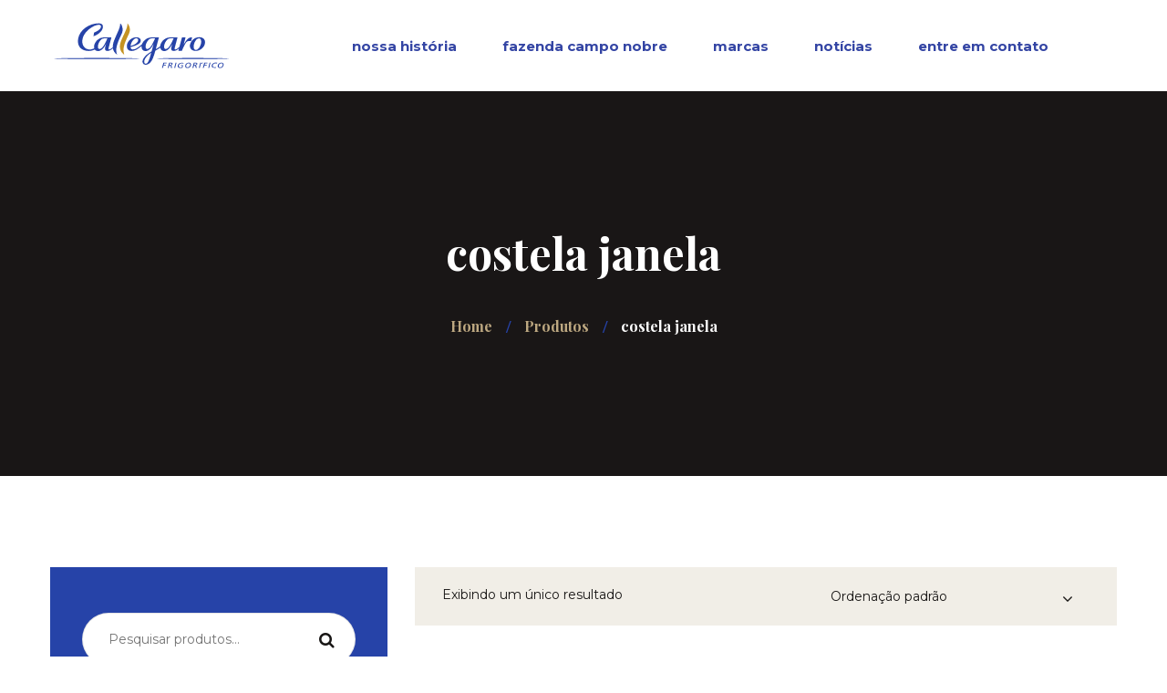

--- FILE ---
content_type: text/html; charset=UTF-8
request_url: http://www.frigorificocallegaro.com.br/tag-produtos/costela-janela/
body_size: 14357
content:
<!DOCTYPE html>
<html lang="pt-BR">
<head>
	<meta charset="UTF-8">
	<meta name="viewport" content="width=device-width">
	<meta name="format-detection" content="telephone=no">
	<link rel="profile" href="//gmpg.org/xfn/11">
	<link rel="pingback" href="http://www.frigorificocallegaro.com.br/xmlrpc.php">
	<title>costela janela &#8211; Callegaro Frigorífico</title>
<meta name='robots' content='max-image-preview:large' />
<link rel='dns-prefetch' href='//fonts.googleapis.com' />
<link rel="alternate" type="application/rss+xml" title="Feed para Callegaro Frigorífico &raquo;" href="http://www.frigorificocallegaro.com.br/feed/" />
<link rel="alternate" type="application/rss+xml" title="Feed de comentários para Callegaro Frigorífico &raquo;" href="http://www.frigorificocallegaro.com.br/comments/feed/" />
<link rel="alternate" type="application/rss+xml" title="Feed para Callegaro Frigorífico &raquo; costela janela Tag" href="http://www.frigorificocallegaro.com.br/tag-produtos/costela-janela/feed/" />
<script type="text/javascript">
/* <![CDATA[ */
window._wpemojiSettings = {"baseUrl":"https:\/\/s.w.org\/images\/core\/emoji\/15.0.3\/72x72\/","ext":".png","svgUrl":"https:\/\/s.w.org\/images\/core\/emoji\/15.0.3\/svg\/","svgExt":".svg","source":{"concatemoji":"http:\/\/www.frigorificocallegaro.com.br\/wp-includes\/js\/wp-emoji-release.min.js?ver=6.5.5"}};
/*! This file is auto-generated */
!function(i,n){var o,s,e;function c(e){try{var t={supportTests:e,timestamp:(new Date).valueOf()};sessionStorage.setItem(o,JSON.stringify(t))}catch(e){}}function p(e,t,n){e.clearRect(0,0,e.canvas.width,e.canvas.height),e.fillText(t,0,0);var t=new Uint32Array(e.getImageData(0,0,e.canvas.width,e.canvas.height).data),r=(e.clearRect(0,0,e.canvas.width,e.canvas.height),e.fillText(n,0,0),new Uint32Array(e.getImageData(0,0,e.canvas.width,e.canvas.height).data));return t.every(function(e,t){return e===r[t]})}function u(e,t,n){switch(t){case"flag":return n(e,"\ud83c\udff3\ufe0f\u200d\u26a7\ufe0f","\ud83c\udff3\ufe0f\u200b\u26a7\ufe0f")?!1:!n(e,"\ud83c\uddfa\ud83c\uddf3","\ud83c\uddfa\u200b\ud83c\uddf3")&&!n(e,"\ud83c\udff4\udb40\udc67\udb40\udc62\udb40\udc65\udb40\udc6e\udb40\udc67\udb40\udc7f","\ud83c\udff4\u200b\udb40\udc67\u200b\udb40\udc62\u200b\udb40\udc65\u200b\udb40\udc6e\u200b\udb40\udc67\u200b\udb40\udc7f");case"emoji":return!n(e,"\ud83d\udc26\u200d\u2b1b","\ud83d\udc26\u200b\u2b1b")}return!1}function f(e,t,n){var r="undefined"!=typeof WorkerGlobalScope&&self instanceof WorkerGlobalScope?new OffscreenCanvas(300,150):i.createElement("canvas"),a=r.getContext("2d",{willReadFrequently:!0}),o=(a.textBaseline="top",a.font="600 32px Arial",{});return e.forEach(function(e){o[e]=t(a,e,n)}),o}function t(e){var t=i.createElement("script");t.src=e,t.defer=!0,i.head.appendChild(t)}"undefined"!=typeof Promise&&(o="wpEmojiSettingsSupports",s=["flag","emoji"],n.supports={everything:!0,everythingExceptFlag:!0},e=new Promise(function(e){i.addEventListener("DOMContentLoaded",e,{once:!0})}),new Promise(function(t){var n=function(){try{var e=JSON.parse(sessionStorage.getItem(o));if("object"==typeof e&&"number"==typeof e.timestamp&&(new Date).valueOf()<e.timestamp+604800&&"object"==typeof e.supportTests)return e.supportTests}catch(e){}return null}();if(!n){if("undefined"!=typeof Worker&&"undefined"!=typeof OffscreenCanvas&&"undefined"!=typeof URL&&URL.createObjectURL&&"undefined"!=typeof Blob)try{var e="postMessage("+f.toString()+"("+[JSON.stringify(s),u.toString(),p.toString()].join(",")+"));",r=new Blob([e],{type:"text/javascript"}),a=new Worker(URL.createObjectURL(r),{name:"wpTestEmojiSupports"});return void(a.onmessage=function(e){c(n=e.data),a.terminate(),t(n)})}catch(e){}c(n=f(s,u,p))}t(n)}).then(function(e){for(var t in e)n.supports[t]=e[t],n.supports.everything=n.supports.everything&&n.supports[t],"flag"!==t&&(n.supports.everythingExceptFlag=n.supports.everythingExceptFlag&&n.supports[t]);n.supports.everythingExceptFlag=n.supports.everythingExceptFlag&&!n.supports.flag,n.DOMReady=!1,n.readyCallback=function(){n.DOMReady=!0}}).then(function(){return e}).then(function(){var e;n.supports.everything||(n.readyCallback(),(e=n.source||{}).concatemoji?t(e.concatemoji):e.wpemoji&&e.twemoji&&(t(e.twemoji),t(e.wpemoji)))}))}((window,document),window._wpemojiSettings);
/* ]]> */
</script>
<link rel='stylesheet' id='sbi_styles-css' href='http://www.frigorificocallegaro.com.br/wp-content/plugins/instagram-feed/css/sbi-styles.min.css?ver=6.4.3' type='text/css' media='all' />
<style id='wp-emoji-styles-inline-css' type='text/css'>

	img.wp-smiley, img.emoji {
		display: inline !important;
		border: none !important;
		box-shadow: none !important;
		height: 1em !important;
		width: 1em !important;
		margin: 0 0.07em !important;
		vertical-align: -0.1em !important;
		background: none !important;
		padding: 0 !important;
	}
</style>
<link rel='stylesheet' id='wp-block-library-css' href='http://www.frigorificocallegaro.com.br/wp-includes/css/dist/block-library/style.min.css?ver=6.5.5' type='text/css' media='all' />
<style id='wp-block-library-theme-inline-css' type='text/css'>
.wp-block-audio figcaption{color:#555;font-size:13px;text-align:center}.is-dark-theme .wp-block-audio figcaption{color:#ffffffa6}.wp-block-audio{margin:0 0 1em}.wp-block-code{border:1px solid #ccc;border-radius:4px;font-family:Menlo,Consolas,monaco,monospace;padding:.8em 1em}.wp-block-embed figcaption{color:#555;font-size:13px;text-align:center}.is-dark-theme .wp-block-embed figcaption{color:#ffffffa6}.wp-block-embed{margin:0 0 1em}.blocks-gallery-caption{color:#555;font-size:13px;text-align:center}.is-dark-theme .blocks-gallery-caption{color:#ffffffa6}.wp-block-image figcaption{color:#555;font-size:13px;text-align:center}.is-dark-theme .wp-block-image figcaption{color:#ffffffa6}.wp-block-image{margin:0 0 1em}.wp-block-pullquote{border-bottom:4px solid;border-top:4px solid;color:currentColor;margin-bottom:1.75em}.wp-block-pullquote cite,.wp-block-pullquote footer,.wp-block-pullquote__citation{color:currentColor;font-size:.8125em;font-style:normal;text-transform:uppercase}.wp-block-quote{border-left:.25em solid;margin:0 0 1.75em;padding-left:1em}.wp-block-quote cite,.wp-block-quote footer{color:currentColor;font-size:.8125em;font-style:normal;position:relative}.wp-block-quote.has-text-align-right{border-left:none;border-right:.25em solid;padding-left:0;padding-right:1em}.wp-block-quote.has-text-align-center{border:none;padding-left:0}.wp-block-quote.is-large,.wp-block-quote.is-style-large,.wp-block-quote.is-style-plain{border:none}.wp-block-search .wp-block-search__label{font-weight:700}.wp-block-search__button{border:1px solid #ccc;padding:.375em .625em}:where(.wp-block-group.has-background){padding:1.25em 2.375em}.wp-block-separator.has-css-opacity{opacity:.4}.wp-block-separator{border:none;border-bottom:2px solid;margin-left:auto;margin-right:auto}.wp-block-separator.has-alpha-channel-opacity{opacity:1}.wp-block-separator:not(.is-style-wide):not(.is-style-dots){width:100px}.wp-block-separator.has-background:not(.is-style-dots){border-bottom:none;height:1px}.wp-block-separator.has-background:not(.is-style-wide):not(.is-style-dots){height:2px}.wp-block-table{margin:0 0 1em}.wp-block-table td,.wp-block-table th{word-break:normal}.wp-block-table figcaption{color:#555;font-size:13px;text-align:center}.is-dark-theme .wp-block-table figcaption{color:#ffffffa6}.wp-block-video figcaption{color:#555;font-size:13px;text-align:center}.is-dark-theme .wp-block-video figcaption{color:#ffffffa6}.wp-block-video{margin:0 0 1em}.wp-block-template-part.has-background{margin-bottom:0;margin-top:0;padding:1.25em 2.375em}
</style>
<link rel='stylesheet' id='wc-blocks-vendors-style-css' href='http://www.frigorificocallegaro.com.br/wp-content/plugins/woocommerce/packages/woocommerce-blocks/build/wc-blocks-vendors-style.css?ver=10.9.3' type='text/css' media='all' />
<link rel='stylesheet' id='wc-all-blocks-style-css' href='http://www.frigorificocallegaro.com.br/wp-content/plugins/woocommerce/packages/woocommerce-blocks/build/wc-all-blocks-style.css?ver=10.9.3' type='text/css' media='all' />
<style id='classic-theme-styles-inline-css' type='text/css'>
/*! This file is auto-generated */
.wp-block-button__link{color:#fff;background-color:#32373c;border-radius:9999px;box-shadow:none;text-decoration:none;padding:calc(.667em + 2px) calc(1.333em + 2px);font-size:1.125em}.wp-block-file__button{background:#32373c;color:#fff;text-decoration:none}
</style>
<style id='global-styles-inline-css' type='text/css'>
body{--wp--preset--color--black: #191716;--wp--preset--color--cyan-bluish-gray: #abb8c3;--wp--preset--color--white: #ffffff;--wp--preset--color--pale-pink: #f78da7;--wp--preset--color--vivid-red: #cf2e2e;--wp--preset--color--luminous-vivid-orange: #ff6900;--wp--preset--color--luminous-vivid-amber: #fcb900;--wp--preset--color--light-green-cyan: #7bdcb5;--wp--preset--color--vivid-green-cyan: #00d084;--wp--preset--color--pale-cyan-blue: #8ed1fc;--wp--preset--color--vivid-cyan-blue: #0693e3;--wp--preset--color--vivid-purple: #9b51e0;--wp--preset--color--main-theme: #9C2330;--wp--preset--color--gray: #F1EEE7;--wp--preset--color--red: #751E27;--wp--preset--gradient--vivid-cyan-blue-to-vivid-purple: linear-gradient(135deg,rgba(6,147,227,1) 0%,rgb(155,81,224) 100%);--wp--preset--gradient--light-green-cyan-to-vivid-green-cyan: linear-gradient(135deg,rgb(122,220,180) 0%,rgb(0,208,130) 100%);--wp--preset--gradient--luminous-vivid-amber-to-luminous-vivid-orange: linear-gradient(135deg,rgba(252,185,0,1) 0%,rgba(255,105,0,1) 100%);--wp--preset--gradient--luminous-vivid-orange-to-vivid-red: linear-gradient(135deg,rgba(255,105,0,1) 0%,rgb(207,46,46) 100%);--wp--preset--gradient--very-light-gray-to-cyan-bluish-gray: linear-gradient(135deg,rgb(238,238,238) 0%,rgb(169,184,195) 100%);--wp--preset--gradient--cool-to-warm-spectrum: linear-gradient(135deg,rgb(74,234,220) 0%,rgb(151,120,209) 20%,rgb(207,42,186) 40%,rgb(238,44,130) 60%,rgb(251,105,98) 80%,rgb(254,248,76) 100%);--wp--preset--gradient--blush-light-purple: linear-gradient(135deg,rgb(255,206,236) 0%,rgb(152,150,240) 100%);--wp--preset--gradient--blush-bordeaux: linear-gradient(135deg,rgb(254,205,165) 0%,rgb(254,45,45) 50%,rgb(107,0,62) 100%);--wp--preset--gradient--luminous-dusk: linear-gradient(135deg,rgb(255,203,112) 0%,rgb(199,81,192) 50%,rgb(65,88,208) 100%);--wp--preset--gradient--pale-ocean: linear-gradient(135deg,rgb(255,245,203) 0%,rgb(182,227,212) 50%,rgb(51,167,181) 100%);--wp--preset--gradient--electric-grass: linear-gradient(135deg,rgb(202,248,128) 0%,rgb(113,206,126) 100%);--wp--preset--gradient--midnight: linear-gradient(135deg,rgb(2,3,129) 0%,rgb(40,116,252) 100%);--wp--preset--font-size--small: 14px;--wp--preset--font-size--medium: 20px;--wp--preset--font-size--large: 24px;--wp--preset--font-size--x-large: 42px;--wp--preset--font-size--regular: 16px;--wp--preset--spacing--20: 0.44rem;--wp--preset--spacing--30: 0.67rem;--wp--preset--spacing--40: 1rem;--wp--preset--spacing--50: 1.5rem;--wp--preset--spacing--60: 2.25rem;--wp--preset--spacing--70: 3.38rem;--wp--preset--spacing--80: 5.06rem;--wp--preset--shadow--natural: 6px 6px 9px rgba(0, 0, 0, 0.2);--wp--preset--shadow--deep: 12px 12px 50px rgba(0, 0, 0, 0.4);--wp--preset--shadow--sharp: 6px 6px 0px rgba(0, 0, 0, 0.2);--wp--preset--shadow--outlined: 6px 6px 0px -3px rgba(255, 255, 255, 1), 6px 6px rgba(0, 0, 0, 1);--wp--preset--shadow--crisp: 6px 6px 0px rgba(0, 0, 0, 1);}:where(.is-layout-flex){gap: 0.5em;}:where(.is-layout-grid){gap: 0.5em;}body .is-layout-flex{display: flex;}body .is-layout-flex{flex-wrap: wrap;align-items: center;}body .is-layout-flex > *{margin: 0;}body .is-layout-grid{display: grid;}body .is-layout-grid > *{margin: 0;}:where(.wp-block-columns.is-layout-flex){gap: 2em;}:where(.wp-block-columns.is-layout-grid){gap: 2em;}:where(.wp-block-post-template.is-layout-flex){gap: 1.25em;}:where(.wp-block-post-template.is-layout-grid){gap: 1.25em;}.has-black-color{color: var(--wp--preset--color--black) !important;}.has-cyan-bluish-gray-color{color: var(--wp--preset--color--cyan-bluish-gray) !important;}.has-white-color{color: var(--wp--preset--color--white) !important;}.has-pale-pink-color{color: var(--wp--preset--color--pale-pink) !important;}.has-vivid-red-color{color: var(--wp--preset--color--vivid-red) !important;}.has-luminous-vivid-orange-color{color: var(--wp--preset--color--luminous-vivid-orange) !important;}.has-luminous-vivid-amber-color{color: var(--wp--preset--color--luminous-vivid-amber) !important;}.has-light-green-cyan-color{color: var(--wp--preset--color--light-green-cyan) !important;}.has-vivid-green-cyan-color{color: var(--wp--preset--color--vivid-green-cyan) !important;}.has-pale-cyan-blue-color{color: var(--wp--preset--color--pale-cyan-blue) !important;}.has-vivid-cyan-blue-color{color: var(--wp--preset--color--vivid-cyan-blue) !important;}.has-vivid-purple-color{color: var(--wp--preset--color--vivid-purple) !important;}.has-black-background-color{background-color: var(--wp--preset--color--black) !important;}.has-cyan-bluish-gray-background-color{background-color: var(--wp--preset--color--cyan-bluish-gray) !important;}.has-white-background-color{background-color: var(--wp--preset--color--white) !important;}.has-pale-pink-background-color{background-color: var(--wp--preset--color--pale-pink) !important;}.has-vivid-red-background-color{background-color: var(--wp--preset--color--vivid-red) !important;}.has-luminous-vivid-orange-background-color{background-color: var(--wp--preset--color--luminous-vivid-orange) !important;}.has-luminous-vivid-amber-background-color{background-color: var(--wp--preset--color--luminous-vivid-amber) !important;}.has-light-green-cyan-background-color{background-color: var(--wp--preset--color--light-green-cyan) !important;}.has-vivid-green-cyan-background-color{background-color: var(--wp--preset--color--vivid-green-cyan) !important;}.has-pale-cyan-blue-background-color{background-color: var(--wp--preset--color--pale-cyan-blue) !important;}.has-vivid-cyan-blue-background-color{background-color: var(--wp--preset--color--vivid-cyan-blue) !important;}.has-vivid-purple-background-color{background-color: var(--wp--preset--color--vivid-purple) !important;}.has-black-border-color{border-color: var(--wp--preset--color--black) !important;}.has-cyan-bluish-gray-border-color{border-color: var(--wp--preset--color--cyan-bluish-gray) !important;}.has-white-border-color{border-color: var(--wp--preset--color--white) !important;}.has-pale-pink-border-color{border-color: var(--wp--preset--color--pale-pink) !important;}.has-vivid-red-border-color{border-color: var(--wp--preset--color--vivid-red) !important;}.has-luminous-vivid-orange-border-color{border-color: var(--wp--preset--color--luminous-vivid-orange) !important;}.has-luminous-vivid-amber-border-color{border-color: var(--wp--preset--color--luminous-vivid-amber) !important;}.has-light-green-cyan-border-color{border-color: var(--wp--preset--color--light-green-cyan) !important;}.has-vivid-green-cyan-border-color{border-color: var(--wp--preset--color--vivid-green-cyan) !important;}.has-pale-cyan-blue-border-color{border-color: var(--wp--preset--color--pale-cyan-blue) !important;}.has-vivid-cyan-blue-border-color{border-color: var(--wp--preset--color--vivid-cyan-blue) !important;}.has-vivid-purple-border-color{border-color: var(--wp--preset--color--vivid-purple) !important;}.has-vivid-cyan-blue-to-vivid-purple-gradient-background{background: var(--wp--preset--gradient--vivid-cyan-blue-to-vivid-purple) !important;}.has-light-green-cyan-to-vivid-green-cyan-gradient-background{background: var(--wp--preset--gradient--light-green-cyan-to-vivid-green-cyan) !important;}.has-luminous-vivid-amber-to-luminous-vivid-orange-gradient-background{background: var(--wp--preset--gradient--luminous-vivid-amber-to-luminous-vivid-orange) !important;}.has-luminous-vivid-orange-to-vivid-red-gradient-background{background: var(--wp--preset--gradient--luminous-vivid-orange-to-vivid-red) !important;}.has-very-light-gray-to-cyan-bluish-gray-gradient-background{background: var(--wp--preset--gradient--very-light-gray-to-cyan-bluish-gray) !important;}.has-cool-to-warm-spectrum-gradient-background{background: var(--wp--preset--gradient--cool-to-warm-spectrum) !important;}.has-blush-light-purple-gradient-background{background: var(--wp--preset--gradient--blush-light-purple) !important;}.has-blush-bordeaux-gradient-background{background: var(--wp--preset--gradient--blush-bordeaux) !important;}.has-luminous-dusk-gradient-background{background: var(--wp--preset--gradient--luminous-dusk) !important;}.has-pale-ocean-gradient-background{background: var(--wp--preset--gradient--pale-ocean) !important;}.has-electric-grass-gradient-background{background: var(--wp--preset--gradient--electric-grass) !important;}.has-midnight-gradient-background{background: var(--wp--preset--gradient--midnight) !important;}.has-small-font-size{font-size: var(--wp--preset--font-size--small) !important;}.has-medium-font-size{font-size: var(--wp--preset--font-size--medium) !important;}.has-large-font-size{font-size: var(--wp--preset--font-size--large) !important;}.has-x-large-font-size{font-size: var(--wp--preset--font-size--x-large) !important;}
.wp-block-navigation a:where(:not(.wp-element-button)){color: inherit;}
:where(.wp-block-post-template.is-layout-flex){gap: 1.25em;}:where(.wp-block-post-template.is-layout-grid){gap: 1.25em;}
:where(.wp-block-columns.is-layout-flex){gap: 2em;}:where(.wp-block-columns.is-layout-grid){gap: 2em;}
.wp-block-pullquote{font-size: 1.5em;line-height: 1.6;}
</style>
<link rel='stylesheet' id='contact-form-7-css' href='http://www.frigorificocallegaro.com.br/wp-content/plugins/contact-form-7/includes/css/styles.css?ver=5.7.7' type='text/css' media='all' />
<link rel='stylesheet' id='dashicons-css' href='http://www.frigorificocallegaro.com.br/wp-includes/css/dashicons.min.css?ver=6.5.5' type='text/css' media='all' />
<link rel='stylesheet' id='post-views-counter-frontend-css' href='http://www.frigorificocallegaro.com.br/wp-content/plugins/post-views-counter/css/frontend.css?ver=1.3.11' type='text/css' media='all' />
<link rel='stylesheet' id='woocommerce-layout-css' href='http://www.frigorificocallegaro.com.br/wp-content/plugins/woocommerce/assets/css/woocommerce-layout.css?ver=8.1.1' type='text/css' media='all' />
<link rel='stylesheet' id='woocommerce-smallscreen-css' href='http://www.frigorificocallegaro.com.br/wp-content/plugins/woocommerce/assets/css/woocommerce-smallscreen.css?ver=8.1.1' type='text/css' media='only screen and (max-width: 768px)' />
<link rel='stylesheet' id='woocommerce-general-css' href='http://www.frigorificocallegaro.com.br/wp-content/plugins/woocommerce/assets/css/woocommerce.css?ver=8.1.1' type='text/css' media='all' />
<style id='woocommerce-inline-inline-css' type='text/css'>
.woocommerce form .form-row .required { visibility: visible; }
</style>
<link rel='stylesheet' id='bootstrap-css' href='http://www.frigorificocallegaro.com.br/wp-content/themes/bubulla/assets/css/bootstrap-grid.css?ver=1.0' type='text/css' media='all' />
<link rel='stylesheet' id='bubulla-plugins-css' href='http://www.frigorificocallegaro.com.br/wp-content/themes/bubulla/assets/css/plugins.css?ver=1.0.5.2' type='text/css' media='all' />
<link rel='stylesheet' id='bubulla-theme-style-css' href='http://www.frigorificocallegaro.com.br/wp-content/themes/bubulla/style.css?ver=1.0.5.2' type='text/css' media='all' />
<style id='bubulla-theme-style-inline-css' type='text/css'>
@font-face {
				font-family: 'bubulla-fontello';
				  src: url('//www.frigorificocallegaro.com.br/wp-content/uploads/2018/02/ltx-bubulla.eot?1.0.5.2');
				  src: url('//www.frigorificocallegaro.com.br/wp-content/uploads/2018/02/ltx-bubulla.eot?1.0.5.2#iefix') format('embedded-opentype'),
				       url('//www.frigorificocallegaro.com.br/wp-content/uploads/2018/02/ltx-bubulla.woff2?1.0.5.2') format('woff2'),
				       url('//www.frigorificocallegaro.com.br/wp-content/uploads/2018/02/ltx-bubulla.woff?1.0.5.2') format('woff'),
				       url('//www.frigorificocallegaro.com.br/wp-content/uploads/2018/02/ltx-bubulla.ttf?1.0.5.2') format('truetype'),
				       url('//www.frigorificocallegaro.com.br/wp-content/uploads/2018/02/ltx-bubulla.svg?1.0.5.2#ltx-bubulla') format('svg');
				  font-weight: normal;
				  font-style: normal;
				}
			:root {			  --black:  #191716;			  --black-darker:  #000000;			  --black-text:  rgba(25,23,22,1);			  --black-light:  rgba(25,23,22,.7);			  --gray:   #f1eee7;			  --gray-lighter:   rgba(241,238,231,.5);			  --white:  #FFFFFF;			  --white-text:  rgba(255,255,255,.75);			  --main:   #2643a8;			  --main-darker: #08258a;			  --main-lighter:  rgba(38,67,168,.5);			  --second:   #bda881;			  --red:   #2643a8;--font-main: 'Montserrat';--font-headers: 'Playfair Display';--font-subheaders: 'Montserrat';			  			}				.page-header { background-image: url() !important; } .ltx-footer-wrapper { background-image: url(//www.frigorificocallegaro.com.br/wp-content/uploads/2018/02/footer_map-03.png) !important; } #content-sidebar .widget_search { background-image: url(//www.frigorificocallegaro.com.br/wp-content/uploads/2021/06/logo-branco.svg) !important; } #nav-wrapper.navbar-layout-transparent nav.navbar.dark { background-color: #2643a8 !important; } nav.navbar .logo img { max-height: 80px !important; } 
</style>
<link rel='stylesheet' id='font-awesome-css' href='http://www.frigorificocallegaro.com.br/wp-content/plugins/unyson/framework/static/libs/font-awesome/css/font-awesome.min.css?ver=2.7.26' type='text/css' media='all' />
<link rel='stylesheet' id='fancybox-css' href='http://www.frigorificocallegaro.com.br/wp-content/plugins/easy-fancybox/css/jquery.fancybox.min.css?ver=1.3.24' type='text/css' media='screen' />
<link rel='stylesheet' id='fw-option-type-icon-v2-pack-linecons-css' href='http://www.frigorificocallegaro.com.br/wp-content/plugins/unyson/framework/static/libs/linecons/css/linecons.css?ver=2.7.26' type='text/css' media='all' />
<link rel='stylesheet' id='fw-option-type-icon-v2-pack-font-awesome-css' href='http://www.frigorificocallegaro.com.br/wp-content/plugins/unyson/framework/static/libs/font-awesome/css/font-awesome.min.css?ver=2.7.26' type='text/css' media='all' />
<link rel='stylesheet' id='fw-option-type-icon-v2-pack-entypo-css' href='http://www.frigorificocallegaro.com.br/wp-content/plugins/unyson/framework/static/libs/entypo/css/entypo.css?ver=2.7.26' type='text/css' media='all' />
<link rel='stylesheet' id='fw-option-type-icon-v2-pack-linearicons-css' href='http://www.frigorificocallegaro.com.br/wp-content/plugins/unyson/framework/static/libs/lnr/css/lnr.css?ver=2.7.26' type='text/css' media='all' />
<link rel='stylesheet' id='fw-option-type-icon-v2-pack-typicons-css' href='http://www.frigorificocallegaro.com.br/wp-content/plugins/unyson/framework/static/libs/typcn/css/typcn.css?ver=2.7.26' type='text/css' media='all' />
<link rel='stylesheet' id='fw-option-type-icon-v2-pack-unycon-css' href='http://www.frigorificocallegaro.com.br/wp-content/plugins/unyson/framework/static/libs/unycon/unycon.css?ver=2.7.26' type='text/css' media='all' />
<link rel='stylesheet' id='magnific-popup-css' href='http://www.frigorificocallegaro.com.br/wp-content/themes/bubulla/assets/css/magnific-popup.css?ver=1.1.0' type='text/css' media='all' />
<link rel='stylesheet' id='bubulla-google-fonts-css' href='//fonts.googleapis.com/css?family=Montserrat:400,200,400i,700%7CPlayfair+Display:700,700i&#038;subset=latin-ext' type='text/css' media='all' />
<link rel='stylesheet' id='bubulla-fontello-css' href='//www.frigorificocallegaro.com.br/wp-content/uploads/2018/02/ltx-bubulla-codes.css?ver=1.0.5.2' type='text/css' media='all' />
<link rel='stylesheet' id='vc_font_awesome_5_shims-css' href='http://www.frigorificocallegaro.com.br/wp-content/plugins/js_composer/assets/lib/bower/font-awesome/css/v4-shims.min.css?ver=6.6.0' type='text/css' media='all' />
<link rel='stylesheet' id='vc_font_awesome_5-css' href='http://www.frigorificocallegaro.com.br/wp-content/plugins/js_composer/assets/lib/bower/font-awesome/css/all.min.css?ver=6.6.0' type='text/css' media='all' />
<link rel='stylesheet' id='wp-add-custom-css-css' href='http://www.frigorificocallegaro.com.br?display_custom_css=css&#038;ver=6.5.5' type='text/css' media='all' />
<script src='//www.frigorificocallegaro.com.br/wp-content/cache/wpfc-minified/l09eeon8/21g90.js' type="text/javascript"></script>
<!-- <script type="text/javascript" src="http://www.frigorificocallegaro.com.br/wp-includes/js/jquery/jquery.min.js?ver=3.7.1" id="jquery-core-js"></script> -->
<!-- <script type="text/javascript" src="http://www.frigorificocallegaro.com.br/wp-includes/js/jquery/jquery-migrate.min.js?ver=3.4.1" id="jquery-migrate-js"></script> -->
<!-- <script type="text/javascript" src="http://www.frigorificocallegaro.com.br/wp-content/themes/bubulla/assets/js/modernizr-2.6.2.min.js?ver=2.6.2" id="modernizr-js"></script> -->
<link rel="https://api.w.org/" href="http://www.frigorificocallegaro.com.br/wp-json/" /><link rel="alternate" type="application/json" href="http://www.frigorificocallegaro.com.br/wp-json/wp/v2/product_tag/435" /><link rel="EditURI" type="application/rsd+xml" title="RSD" href="http://www.frigorificocallegaro.com.br/xmlrpc.php?rsd" />
<meta name="generator" content="WordPress 6.5.5" />
<meta name="generator" content="WooCommerce 8.1.1" />
	<noscript><style>.woocommerce-product-gallery{ opacity: 1 !important; }</style></noscript>
	<meta name="generator" content="Powered by WPBakery Page Builder - drag and drop page builder for WordPress."/>
<link rel="icon" href="http://www.frigorificocallegaro.com.br/wp-content/uploads/2021/06/favicon-1-48x48.png" sizes="32x32" />
<link rel="icon" href="http://www.frigorificocallegaro.com.br/wp-content/uploads/2021/06/favicon-1.png" sizes="192x192" />
<link rel="apple-touch-icon" href="http://www.frigorificocallegaro.com.br/wp-content/uploads/2021/06/favicon-1.png" />
<meta name="msapplication-TileImage" content="http://www.frigorificocallegaro.com.br/wp-content/uploads/2021/06/favicon-1.png" />
<noscript><style> .wpb_animate_when_almost_visible { opacity: 1; }</style></noscript></head>
<body class="archive tax-product_tag term-costela-janela term-435 theme-bubulla woocommerce woocommerce-page woocommerce-no-js full-width paceloader-disabled wpb-js-composer js-comp-ver-6.6.0 vc_responsive">
<div class="ltx-content-wrapper  white">
	<div class="header-wrapper header-h1  header-parallax  hasBreadcrumbs wrapper-navbar-layout-white ltx-pageheader-">
	<div id="nav-wrapper" class="navbar-layout-white">
	<nav class="navbar" data-spy="" data-offset-top="0">
		<div class="container">
							
			<div class="navbar-logo ">	
				<a class="logo" href="http://www.frigorificocallegaro.com.br/"><img src="//www.frigorificocallegaro.com.br/wp-content/uploads/2021/06/logo-callegaro.svg" alt="Callegaro Frigorífico" srcset="//www.frigorificocallegaro.com.br/wp-content/uploads/2021/06/logo-callegaro.svg 1x,//www.frigorificocallegaro.com.br/wp-content/uploads/2021/06/logo-callegaro.svg 2x"></a>			</div>	
								
			<div id="navbar" class="navbar-collapse collapse" data-mobile-screen-width="1200">
				<div class="toggle-wrap">
					<a class="logo" href="http://www.frigorificocallegaro.com.br/"><img src="//www.frigorificocallegaro.com.br/wp-content/uploads/2021/06/logo-branco.svg" alt="Callegaro Frigorífico"></a>						
					<button type="button" class="navbar-toggle collapsed">
						<span class="close">&times;</span>
					</button>							
					<div class="clearfix"></div>
				</div>
				<ul id="menu-main-menu" class="nav navbar-nav"><li id="menu-item-11898" class="menu-item menu-item-type-post_type menu-item-object-page menu-item-11898"><a href="http://www.frigorificocallegaro.com.br/frigorifico-callegaro/" ><span>Nossa História</span></a></li>
<li id="menu-item-11897" class="menu-item menu-item-type-post_type menu-item-object-page menu-item-11897"><a href="http://www.frigorificocallegaro.com.br/fazenda-campo-nobre/" ><span>Fazenda Campo Nobre</span></a></li>
<li id="menu-item-11904" class="menu-item menu-item-type-post_type menu-item-object-page menu-item-11904"><a href="http://www.frigorificocallegaro.com.br/marcas/" ><span>Marcas</span></a></li>
<li id="menu-item-11905" class="menu-item menu-item-type-post_type menu-item-object-page menu-item-11905"><a href="http://www.frigorificocallegaro.com.br/noticias/" ><span>Notícias</span></a></li>
<li id="menu-item-11903" class="menu-item menu-item-type-post_type menu-item-object-page menu-item-11903"><a href="http://www.frigorificocallegaro.com.br/contato/" ><span>Entre em Contato</span></a></li>
</ul>				<div class="mobile-controls">
				</div>				
			</div>
			<div class="navbar-controls">	
				<button type="button" class="navbar-toggle collapsed">
					<span class="icon-bar top-bar"></span>
					<span class="icon-bar middle-bar"></span>
					<span class="icon-bar bottom-bar"></span>
				</button>			
			</div>	
		</div>
	</nav>
</div>
		<header class="page-header ltx-bg-parallax-enabled">
					    <div class="container">
		    	<span class="ltx-before"></span>
		    	<div class="ltx-header-h1-wrapper"><h1 class="header">costela janela</h1></div><ul class="breadcrumbs" typeof="BreadcrumbList" vocab="https://schema.org/"><!-- Breadcrumb NavXT 7.0.2 -->
<li class="home"><span property="itemListElement" typeof="ListItem"><a property="item" typeof="WebPage" title="Go to Home." href="http://www.frigorificocallegaro.com.br" class="home"><span property="name">Home</span></a><meta property="position" content="1"></span></li>
<li class="archive post-product-archive"><span property="itemListElement" typeof="ListItem"><a property="item" typeof="WebPage" title="Go to Produtos." href="http://www.frigorificocallegaro.com.br/shop/" class="archive post-product-archive"><span property="name">Produtos</span></a><meta property="position" content="2"></span></li>
<li class="archive taxonomy product_tag current-item"><span property="itemListElement" typeof="ListItem"><span property="name">costela janela</span><meta property="position" content="3"></span></li>
</ul>	 
				<span class="ltx-after"></span>
				<div class="ltx-header-icon"></div>
			    		    </div>
		</header>
			</div>		<div class="container main-wrapper"><div class="inner-page margin-default">
	  				<div class="row ltx-sidebar-position-left"><div class="col-xl-9 col-lg-8 col-md-12 col-xs-12 text-page products-column-with-sidebar matchHeight" ><header class="woocommerce-products-header">
	
	</header>
<div class="woocommerce-notices-wrapper"></div><p class="woocommerce-result-count">
	Exibindo um único resultado</p>
<form class="woocommerce-ordering" method="get">
	<select name="orderby" class="orderby" aria-label="Pedido da loja">
					<option value="menu_order"  selected='selected'>Ordenação padrão</option>
					<option value="popularity" >Ordenar por popularidade</option>
					<option value="date" >Ordenar por mais recente</option>
					<option value="price" >Ordenar por preço: menor para maior</option>
					<option value="price-desc" >Ordenar por preço: maior para menor</option>
			</select>
	<input type="hidden" name="paged" value="1" />
	</form>
<ul class="products columns-3">
<li class="has-post-thumbnail product type-product post-12484 status-publish first instock product_cat-cortes-churrasco product_tag-campo-nobre product_tag-churrasco product_tag-costela product_tag-costela-janela product_tag-janela shipping-taxable product-type-simple">
	<div class="item">			<div class="image">
		<img width="360" height="517" src="http://www.frigorificocallegaro.com.br/wp-content/uploads/2022/07/Campo-Nobre-Costela-Grill-360x517.jpg" class="attachment-woocommerce_thumbnail size-woocommerce_thumbnail" alt="" decoding="async" fetchpriority="high" srcset="http://www.frigorificocallegaro.com.br/wp-content/uploads/2022/07/Campo-Nobre-Costela-Grill-360x517.jpg 360w, http://www.frigorificocallegaro.com.br/wp-content/uploads/2022/07/Campo-Nobre-Costela-Grill-209x300.jpg 209w, http://www.frigorificocallegaro.com.br/wp-content/uploads/2022/07/Campo-Nobre-Costela-Grill-714x1024.jpg 714w, http://www.frigorificocallegaro.com.br/wp-content/uploads/2022/07/Campo-Nobre-Costela-Grill-768x1102.jpg 768w, http://www.frigorificocallegaro.com.br/wp-content/uploads/2022/07/Campo-Nobre-Costela-Grill-600x861.jpg 600w, http://www.frigorificocallegaro.com.br/wp-content/uploads/2022/07/Campo-Nobre-Costela-Grill-557x800.jpg 557w, http://www.frigorificocallegaro.com.br/wp-content/uploads/2022/07/Campo-Nobre-Costela-Grill-383x550.jpg 383w, http://www.frigorificocallegaro.com.br/wp-content/uploads/2022/07/Campo-Nobre-Costela-Grill.jpg 800w" sizes="(max-width: 360px) 100vw, 360px" /></div><div class="ltx-item-descr"><a href="http://www.frigorificocallegaro.com.br/produto/costela-grill/"><h2 class="woocommerce-loop-product__title">costela grill</h2></a><div class="post_content entry-content">  costela janela É teste teste teste.</div>
</div>
			</div></li>
</ul>
</div>												<div class="col-xl-3 col-lg-4 col-md-12 col-xs-12 div-sidebar matchHeight" >
							<div id="content-sidebar" class="content-sidebar woocommerce-sidebar widget-area" role="complementary">
					<aside id="woocommerce_product_search-2" class="widget woocommerce widget_product_search"><form role="search" method="get" class="woocommerce-product-search" action="http://www.frigorificocallegaro.com.br/">
	<label class="screen-reader-text" for="woocommerce-product-search-field-0">Pesquisar por:</label>
	<input type="search" id="woocommerce-product-search-field-0" class="search-field" placeholder="Pesquisar produtos&hellip;" value="" name="s" />
	<button type="submit" value="Pesquisar" class="">Pesquisar</button>
	<input type="hidden" name="post_type" value="product" />
</form>
</aside><aside id="woocommerce_widget_cart-4" class="widget woocommerce widget_shopping_cart"><div class="ltx-sidebar-header"><h3 class="header-widget "><span class="widget-icon"></span>Shopping Cart<span class="last widget-icon"></span></h3></div><div class="widget_shopping_cart_content"></div></aside><aside id="woocommerce_product_categories-4" class="widget woocommerce widget_product_categories"><div class="ltx-sidebar-header"><h3 class="header-widget "><span class="widget-icon"></span>Categories<span class="last widget-icon"></span></h3></div><ul class="product-categories"><li class="cat-item cat-item-360"><a href="http://www.frigorificocallegaro.com.br/linha-de-produtos/beef/">Beef steak</a></li>
<li class="cat-item cat-item-379"><a href="http://www.frigorificocallegaro.com.br/linha-de-produtos/boutique/">Boutique</a></li>
<li class="cat-item cat-item-359"><a href="http://www.frigorificocallegaro.com.br/linha-de-produtos/chicken/">Chicken legs</a></li>
<li class="cat-item cat-item-390"><a href="http://www.frigorificocallegaro.com.br/linha-de-produtos/cortes-churrasco/">Cortes Churrasco</a></li>
<li class="cat-item cat-item-391"><a href="http://www.frigorificocallegaro.com.br/linha-de-produtos/cortes-tradicionais/">Cortes Tradicionais</a></li>
<li class="cat-item cat-item-372"><a href="http://www.frigorificocallegaro.com.br/linha-de-produtos/store/">Jamon</a></li>
<li class="cat-item cat-item-389"><a href="http://www.frigorificocallegaro.com.br/linha-de-produtos/miudos-bovino/">Miúdos Bovino</a></li>
<li class="cat-item cat-item-388"><a href="http://www.frigorificocallegaro.com.br/linha-de-produtos/novilho-jovem/">Novilho Jovem</a></li>
<li class="cat-item cat-item-392"><a href="http://www.frigorificocallegaro.com.br/linha-de-produtos/pampeira/">Pampeira</a></li>
<li class="cat-item cat-item-355"><a href="http://www.frigorificocallegaro.com.br/linha-de-produtos/pork-ribs/">Pork ribs</a></li>
<li class="cat-item cat-item-371"><a href="http://www.frigorificocallegaro.com.br/linha-de-produtos/cooked-fish/">Quail Wings</a></li>
<li class="cat-item cat-item-352"><a href="http://www.frigorificocallegaro.com.br/linha-de-produtos/pork/">Sausage</a></li>
<li class="cat-item cat-item-356"><a href="http://www.frigorificocallegaro.com.br/linha-de-produtos/seafood/">Seafood</a></li>
<li class="cat-item cat-item-373"><a href="http://www.frigorificocallegaro.com.br/linha-de-produtos/snaks/">Snaks</a></li>
<li class="cat-item cat-item-209"><a href="http://www.frigorificocallegaro.com.br/linha-de-produtos/uncategorized/">Uncategorized</a></li>
</ul></aside><aside id="woocommerce_product_tag_cloud-4" class="widget woocommerce widget_product_tag_cloud"><div class="ltx-sidebar-header"><h3 class="header-widget "><span class="widget-icon"></span>Product tags<span class="last widget-icon"></span></h3></div><div class="tagcloud"><a href="http://www.frigorificocallegaro.com.br/tag-produtos/acem/" class="tag-cloud-link tag-link-405 tag-link-position-1" style="font-size: 8pt;" aria-label="acém (1 produto)">acém</a>
<a href="http://www.frigorificocallegaro.com.br/tag-produtos/alcatra/" class="tag-cloud-link tag-link-412 tag-link-position-2" style="font-size: 8pt;" aria-label="alcatra (1 produto)">alcatra</a>
<a href="http://www.frigorificocallegaro.com.br/tag-produtos/barato/" class="tag-cloud-link tag-link-414 tag-link-position-3" style="font-size: 8pt;" aria-label="barato (1 produto)">barato</a>
<a href="http://www.frigorificocallegaro.com.br/tag-produtos/boutique/" class="tag-cloud-link tag-link-381 tag-link-position-4" style="font-size: 15.549019607843pt;" aria-label="boutique (6 produtos)">boutique</a>
<a href="http://www.frigorificocallegaro.com.br/tag-produtos/callegaro/" class="tag-cloud-link tag-link-404 tag-link-position-5" style="font-size: 13.490196078431pt;" aria-label="callegaro (4 produtos)">callegaro</a>
<a href="http://www.frigorificocallegaro.com.br/tag-produtos/campo-nobre/" class="tag-cloud-link tag-link-380 tag-link-position-6" style="font-size: 22pt;" aria-label="campo nobre (20 produtos)">campo nobre</a>
<a href="http://www.frigorificocallegaro.com.br/tag-produtos/carne/" class="tag-cloud-link tag-link-410 tag-link-position-7" style="font-size: 8pt;" aria-label="carne (1 produto)">carne</a>
<a href="http://www.frigorificocallegaro.com.br/tag-produtos/churrasco/" class="tag-cloud-link tag-link-432 tag-link-position-8" style="font-size: 8pt;" aria-label="churrasco (1 produto)">churrasco</a>
<a href="http://www.frigorificocallegaro.com.br/tag-produtos/contra-file/" class="tag-cloud-link tag-link-398 tag-link-position-9" style="font-size: 12.117647058824pt;" aria-label="contra file (3 produtos)">contra file</a>
<a href="http://www.frigorificocallegaro.com.br/tag-produtos/contrafile/" class="tag-cloud-link tag-link-397 tag-link-position-10" style="font-size: 12.117647058824pt;" aria-label="contrafilé (3 produtos)">contrafilé</a>
<a href="http://www.frigorificocallegaro.com.br/tag-produtos/coracao/" class="tag-cloud-link tag-link-402 tag-link-position-11" style="font-size: 8pt;" aria-label="coração (1 produto)">coração</a>
<a href="http://www.frigorificocallegaro.com.br/tag-produtos/cortes/" class="tag-cloud-link tag-link-407 tag-link-position-12" style="font-size: 8pt;" aria-label="cortes (1 produto)">cortes</a>
<a href="http://www.frigorificocallegaro.com.br/tag-produtos/cortes-de-carne/" class="tag-cloud-link tag-link-413 tag-link-position-13" style="font-size: 8pt;" aria-label="cortes de carne (1 produto)">cortes de carne</a>
<a href="http://www.frigorificocallegaro.com.br/tag-produtos/cortes-praticos/" class="tag-cloud-link tag-link-409 tag-link-position-14" style="font-size: 8pt;" aria-label="cortes práticos (1 produto)">cortes práticos</a>
<a href="http://www.frigorificocallegaro.com.br/tag-produtos/costela/" class="tag-cloud-link tag-link-433 tag-link-position-15" style="font-size: 8pt;" aria-label="costela (1 produto)">costela</a>
<a href="http://www.frigorificocallegaro.com.br/tag-produtos/costela-janela/" class="tag-cloud-link tag-link-435 tag-link-position-16" style="font-size: 8pt;" aria-label="costela janela (1 produto)">costela janela</a>
<a href="http://www.frigorificocallegaro.com.br/tag-produtos/cowboy-steak/" class="tag-cloud-link tag-link-384 tag-link-position-17" style="font-size: 8pt;" aria-label="cowboy steak (1 produto)">cowboy steak</a>
<a href="http://www.frigorificocallegaro.com.br/tag-produtos/denver-steak/" class="tag-cloud-link tag-link-383 tag-link-position-18" style="font-size: 8pt;" aria-label="denver steak (1 produto)">denver steak</a>
<a href="http://www.frigorificocallegaro.com.br/tag-produtos/dia-a-dia/" class="tag-cloud-link tag-link-408 tag-link-position-19" style="font-size: 8pt;" aria-label="dia-a-dia (1 produto)">dia-a-dia</a>
<a href="http://www.frigorificocallegaro.com.br/tag-produtos/entrecot/" class="tag-cloud-link tag-link-399 tag-link-position-20" style="font-size: 8pt;" aria-label="entrecot (1 produto)">entrecot</a>
<a href="http://www.frigorificocallegaro.com.br/tag-produtos/figado/" class="tag-cloud-link tag-link-430 tag-link-position-21" style="font-size: 8pt;" aria-label="fígado (1 produto)">fígado</a>
<a href="http://www.frigorificocallegaro.com.br/tag-produtos/house-rib/" class="tag-cloud-link tag-link-382 tag-link-position-22" style="font-size: 8pt;" aria-label="house rib (1 produto)">house rib</a>
<a href="http://www.frigorificocallegaro.com.br/tag-produtos/janela/" class="tag-cloud-link tag-link-434 tag-link-position-23" style="font-size: 8pt;" aria-label="janela (1 produto)">janela</a>
<a href="http://www.frigorificocallegaro.com.br/tag-produtos/lingua/" class="tag-cloud-link tag-link-427 tag-link-position-24" style="font-size: 8pt;" aria-label="língua (1 produto)">língua</a>
<a href="http://www.frigorificocallegaro.com.br/tag-produtos/maminha/" class="tag-cloud-link tag-link-401 tag-link-position-25" style="font-size: 8pt;" aria-label="maminha (1 produto)">maminha</a>
<a href="http://www.frigorificocallegaro.com.br/tag-produtos/miudos/" class="tag-cloud-link tag-link-403 tag-link-position-26" style="font-size: 15.549019607843pt;" aria-label="miúdos (6 produtos)">miúdos</a>
<a href="http://www.frigorificocallegaro.com.br/tag-produtos/mondongo/" class="tag-cloud-link tag-link-431 tag-link-position-27" style="font-size: 8pt;" aria-label="mondongo (1 produto)">mondongo</a>
<a href="http://www.frigorificocallegaro.com.br/tag-produtos/novilho-jovem/" class="tag-cloud-link tag-link-396 tag-link-position-28" style="font-size: 15.549019607843pt;" aria-label="novilho jovem (6 produtos)">novilho jovem</a>
<a href="http://www.frigorificocallegaro.com.br/tag-produtos/pampeira/" class="tag-cloud-link tag-link-411 tag-link-position-29" style="font-size: 8pt;" aria-label="pampeira (1 produto)">pampeira</a>
<a href="http://www.frigorificocallegaro.com.br/tag-produtos/picanha/" class="tag-cloud-link tag-link-400 tag-link-position-30" style="font-size: 8pt;" aria-label="picanha (1 produto)">picanha</a>
<a href="http://www.frigorificocallegaro.com.br/tag-produtos/rabo/" class="tag-cloud-link tag-link-428 tag-link-position-31" style="font-size: 8pt;" aria-label="rabo (1 produto)">rabo</a>
<a href="http://www.frigorificocallegaro.com.br/tag-produtos/rim/" class="tag-cloud-link tag-link-429 tag-link-position-32" style="font-size: 8pt;" aria-label="rim (1 produto)">rim</a>
<a href="http://www.frigorificocallegaro.com.br/tag-produtos/shank/" class="tag-cloud-link tag-link-385 tag-link-position-33" style="font-size: 8pt;" aria-label="shank (1 produto)">shank</a>
<a href="http://www.frigorificocallegaro.com.br/tag-produtos/shoulder/" class="tag-cloud-link tag-link-386 tag-link-position-34" style="font-size: 8pt;" aria-label="shoulder (1 produto)">shoulder</a>
<a href="http://www.frigorificocallegaro.com.br/tag-produtos/steak-shoulder/" class="tag-cloud-link tag-link-387 tag-link-position-35" style="font-size: 8pt;" aria-label="steak shoulder (1 produto)">steak shoulder</a>
<a href="http://www.frigorificocallegaro.com.br/tag-produtos/tradicionais/" class="tag-cloud-link tag-link-406 tag-link-position-36" style="font-size: 8pt;" aria-label="tradicionais (1 produto)">tradicionais</a></div></aside>					<span class="lte-sidebar-close"></span>
				</div>
				<span class="lte-sidebar-filter"></span>
				<span class="lte-sidebar-overlay"></span>					
			</div>
					</div>
	</div>
        </div>
    </div>
    <div class="ltx-footer-wrapper">
		<section id="ltx-widgets-footer" class="ltx-fw" >
			<div class="container">
				<div class="row row-center-x">
	                	                    						<div class="col-md-8 text-align-center    clearfix">    
							<div class="footer-widget-area">
								<div id="text-3" class="widget widget_text">			<div class="textwidget"><div class="nesletter-holder row centered size-default">
<div class="col-lg-5 col-md-12 col-sm-12 col-ms-12 col-xs-12">
<h3 style="color: #fff; text-align: left; font-size: 1.6em;">Inscreva-se para receber nossas novidades</h3>
</div>
<div class="col-lg-7 col-md-12 col-sm-12 col-ms-12 col-xs-12">
<div class="wpcf7 no-js" id="wpcf7-f11973-o1" lang="pt-BR" dir="ltr">
<div class="screen-reader-response"><p role="status" aria-live="polite" aria-atomic="true"></p> <ul></ul></div>
<form action="/tag-produtos/costela-janela/#wpcf7-f11973-o1" method="post" class="wpcf7-form init" aria-label="Formulários de contato" novalidate="novalidate" data-status="init">
<div style="display: none;">
<input type="hidden" name="_wpcf7" value="11973" />
<input type="hidden" name="_wpcf7_version" value="5.7.7" />
<input type="hidden" name="_wpcf7_locale" value="pt_BR" />
<input type="hidden" name="_wpcf7_unit_tag" value="wpcf7-f11973-o1" />
<input type="hidden" name="_wpcf7_container_post" value="0" />
<input type="hidden" name="_wpcf7_posted_data_hash" value="" />
</div>
<p><span class="wpcf7-form-control-wrap" data-name="your-email"><input size="40" class="wpcf7-form-control wpcf7-text wpcf7-email wpcf7-validates-as-required wpcf7-validates-as-email" aria-required="true" aria-invalid="false" placeholder="e-mail" value="" type="email" name="your-email" /></span><input class="wpcf7-form-control has-spinner wpcf7-submit" type="submit" value="enviar" />
</p><div class="wpcf7-response-output" aria-hidden="true"></div>
</form>
</div>
</div>
</div>
</div>
		</div><div id="text-4" class="widget widget_text">			<div class="textwidget">
<div id="sb_instagram"  class="sbi sbi_mob_col_1 sbi_tab_col_2 sbi_col_3 sbi_width_resp" style="padding-bottom: 20px;width: 100%;" data-feedid="*1"  data-res="auto" data-cols="3" data-colsmobile="1" data-colstablet="2" data-num="3" data-nummobile="" data-item-padding="10" data-shortcode-atts="{}"  data-postid="" data-locatornonce="e2faec5b27" data-sbi-flags="favorLocal">
	
    <div id="sbi_images"  style="gap: 20px;">
		<div class="sbi_item sbi_type_video sbi_new sbi_transition" id="sbi_17878554219038374" data-date="1719584863">
    <div class="sbi_photo_wrap">
        <a class="sbi_photo" href="https://www.instagram.com/reel/C8w0BLEs59u/" target="_blank" rel="noopener nofollow" data-full-res="https://scontent-gru2-2.cdninstagram.com/v/t51.29350-15/449260271_1869541480226725_1435798111551433396_n.jpg?_nc_cat=110&#038;ccb=1-7&#038;_nc_sid=18de74&#038;_nc_ohc=p65LJomjgTQQ7kNvgEfDE1u&#038;_nc_ht=scontent-gru2-2.cdninstagram.com&#038;edm=ANo9K5cEAAAA&#038;oh=00_AYCLcjwW9pNsPHnXe9KopmzYNSbbV1KYhN1Z4_GnU9t9yg&#038;oe=6688ADAE" data-img-src-set="{&quot;d&quot;:&quot;https:\/\/scontent-gru2-2.cdninstagram.com\/v\/t51.29350-15\/449260271_1869541480226725_1435798111551433396_n.jpg?_nc_cat=110&amp;ccb=1-7&amp;_nc_sid=18de74&amp;_nc_ohc=p65LJomjgTQQ7kNvgEfDE1u&amp;_nc_ht=scontent-gru2-2.cdninstagram.com&amp;edm=ANo9K5cEAAAA&amp;oh=00_AYCLcjwW9pNsPHnXe9KopmzYNSbbV1KYhN1Z4_GnU9t9yg&amp;oe=6688ADAE&quot;,&quot;150&quot;:&quot;https:\/\/scontent-gru2-2.cdninstagram.com\/v\/t51.29350-15\/449260271_1869541480226725_1435798111551433396_n.jpg?_nc_cat=110&amp;ccb=1-7&amp;_nc_sid=18de74&amp;_nc_ohc=p65LJomjgTQQ7kNvgEfDE1u&amp;_nc_ht=scontent-gru2-2.cdninstagram.com&amp;edm=ANo9K5cEAAAA&amp;oh=00_AYCLcjwW9pNsPHnXe9KopmzYNSbbV1KYhN1Z4_GnU9t9yg&amp;oe=6688ADAE&quot;,&quot;320&quot;:&quot;https:\/\/scontent-gru2-2.cdninstagram.com\/v\/t51.29350-15\/449260271_1869541480226725_1435798111551433396_n.jpg?_nc_cat=110&amp;ccb=1-7&amp;_nc_sid=18de74&amp;_nc_ohc=p65LJomjgTQQ7kNvgEfDE1u&amp;_nc_ht=scontent-gru2-2.cdninstagram.com&amp;edm=ANo9K5cEAAAA&amp;oh=00_AYCLcjwW9pNsPHnXe9KopmzYNSbbV1KYhN1Z4_GnU9t9yg&amp;oe=6688ADAE&quot;,&quot;640&quot;:&quot;https:\/\/scontent-gru2-2.cdninstagram.com\/v\/t51.29350-15\/449260271_1869541480226725_1435798111551433396_n.jpg?_nc_cat=110&amp;ccb=1-7&amp;_nc_sid=18de74&amp;_nc_ohc=p65LJomjgTQQ7kNvgEfDE1u&amp;_nc_ht=scontent-gru2-2.cdninstagram.com&amp;edm=ANo9K5cEAAAA&amp;oh=00_AYCLcjwW9pNsPHnXe9KopmzYNSbbV1KYhN1Z4_GnU9t9yg&amp;oe=6688ADAE&quot;}">
            <span class="sbi-screenreader">Juntos, fazendo a diferença! 🌿 

#frigorificoc</span>
            	        <svg style="color: rgba(255,255,255,1)" class="svg-inline--fa fa-play fa-w-14 sbi_playbtn" aria-label="Play" aria-hidden="true" data-fa-processed="" data-prefix="fa" data-icon="play" role="presentation" xmlns="http://www.w3.org/2000/svg" viewBox="0 0 448 512"><path fill="currentColor" d="M424.4 214.7L72.4 6.6C43.8-10.3 0 6.1 0 47.9V464c0 37.5 40.7 60.1 72.4 41.3l352-208c31.4-18.5 31.5-64.1 0-82.6z"></path></svg>            <img decoding="async" src="http://www.frigorificocallegaro.com.br/wp-content/plugins/instagram-feed/img/placeholder.png" alt="Juntos, fazendo a diferença! 🌿 

#frigorificocallegaro #meioambiente #diadomeioambiente #sustentabilidade">
        </a>
    </div>
</div><div class="sbi_item sbi_type_carousel sbi_new sbi_transition" id="sbi_18053820655648957" data-date="1719430293">
    <div class="sbi_photo_wrap">
        <a class="sbi_photo" href="https://www.instagram.com/p/C8sNQjivnZ5/" target="_blank" rel="noopener nofollow" data-full-res="https://scontent-gru2-2.cdninstagram.com/v/t39.30808-6/448993781_871053525048834_2361842749359194958_n.jpg?_nc_cat=105&#038;ccb=1-7&#038;_nc_sid=18de74&#038;_nc_ohc=H_gKoyI4yoQQ7kNvgGHm7K8&#038;_nc_ht=scontent-gru2-2.cdninstagram.com&#038;edm=ANo9K5cEAAAA&#038;oh=00_AYAmSg_V_P1ODNAi7kXUbEWlL8aP0p_dUTEfif3WJjaalQ&#038;oe=6688A555" data-img-src-set="{&quot;d&quot;:&quot;https:\/\/scontent-gru2-2.cdninstagram.com\/v\/t39.30808-6\/448993781_871053525048834_2361842749359194958_n.jpg?_nc_cat=105&amp;ccb=1-7&amp;_nc_sid=18de74&amp;_nc_ohc=H_gKoyI4yoQQ7kNvgGHm7K8&amp;_nc_ht=scontent-gru2-2.cdninstagram.com&amp;edm=ANo9K5cEAAAA&amp;oh=00_AYAmSg_V_P1ODNAi7kXUbEWlL8aP0p_dUTEfif3WJjaalQ&amp;oe=6688A555&quot;,&quot;150&quot;:&quot;https:\/\/scontent-gru2-2.cdninstagram.com\/v\/t39.30808-6\/448993781_871053525048834_2361842749359194958_n.jpg?_nc_cat=105&amp;ccb=1-7&amp;_nc_sid=18de74&amp;_nc_ohc=H_gKoyI4yoQQ7kNvgGHm7K8&amp;_nc_ht=scontent-gru2-2.cdninstagram.com&amp;edm=ANo9K5cEAAAA&amp;oh=00_AYAmSg_V_P1ODNAi7kXUbEWlL8aP0p_dUTEfif3WJjaalQ&amp;oe=6688A555&quot;,&quot;320&quot;:&quot;https:\/\/scontent-gru2-2.cdninstagram.com\/v\/t39.30808-6\/448993781_871053525048834_2361842749359194958_n.jpg?_nc_cat=105&amp;ccb=1-7&amp;_nc_sid=18de74&amp;_nc_ohc=H_gKoyI4yoQQ7kNvgGHm7K8&amp;_nc_ht=scontent-gru2-2.cdninstagram.com&amp;edm=ANo9K5cEAAAA&amp;oh=00_AYAmSg_V_P1ODNAi7kXUbEWlL8aP0p_dUTEfif3WJjaalQ&amp;oe=6688A555&quot;,&quot;640&quot;:&quot;https:\/\/scontent-gru2-2.cdninstagram.com\/v\/t39.30808-6\/448993781_871053525048834_2361842749359194958_n.jpg?_nc_cat=105&amp;ccb=1-7&amp;_nc_sid=18de74&amp;_nc_ohc=H_gKoyI4yoQQ7kNvgGHm7K8&amp;_nc_ht=scontent-gru2-2.cdninstagram.com&amp;edm=ANo9K5cEAAAA&amp;oh=00_AYAmSg_V_P1ODNAi7kXUbEWlL8aP0p_dUTEfif3WJjaalQ&amp;oe=6688A555&quot;}">
            <span class="sbi-screenreader">Uma semana de conscientização, para uma vida de </span>
            <svg class="svg-inline--fa fa-clone fa-w-16 sbi_lightbox_carousel_icon" aria-hidden="true" aria-label="Clone" data-fa-proƒcessed="" data-prefix="far" data-icon="clone" role="img" xmlns="http://www.w3.org/2000/svg" viewBox="0 0 512 512">
	                <path fill="currentColor" d="M464 0H144c-26.51 0-48 21.49-48 48v48H48c-26.51 0-48 21.49-48 48v320c0 26.51 21.49 48 48 48h320c26.51 0 48-21.49 48-48v-48h48c26.51 0 48-21.49 48-48V48c0-26.51-21.49-48-48-48zM362 464H54a6 6 0 0 1-6-6V150a6 6 0 0 1 6-6h42v224c0 26.51 21.49 48 48 48h224v42a6 6 0 0 1-6 6zm96-96H150a6 6 0 0 1-6-6V54a6 6 0 0 1 6-6h308a6 6 0 0 1 6 6v308a6 6 0 0 1-6 6z"></path>
	            </svg>	                    <img decoding="async" src="http://www.frigorificocallegaro.com.br/wp-content/plugins/instagram-feed/img/placeholder.png" alt="Uma semana de conscientização, para uma vida de ação! Durante a Semana do Meio Ambiente, reunimos nossa equipe para compartilhar ainda mais conhecimento sobre sustentabilidade, meio ambiente e futuro. 

Acreditamos que, para além das práticas internas, é preciso impactar também as pessoas. 🤝

#frigorificocallegaro #meioambiente #diadomeioambiente #sustentabilidade">
        </a>
    </div>
</div><div class="sbi_item sbi_type_video sbi_new sbi_transition" id="sbi_18316599712178100" data-date="1719258137">
    <div class="sbi_photo_wrap">
        <a class="sbi_photo" href="https://www.instagram.com/reel/C8nE2SitkVR/" target="_blank" rel="noopener nofollow" data-full-res="https://scontent-gru2-2.cdninstagram.com/v/t51.29350-15/449128389_451957160805434_5718598170328546130_n.jpg?_nc_cat=100&#038;ccb=1-7&#038;_nc_sid=18de74&#038;_nc_ohc=sLp0F06U_qcQ7kNvgF67NTW&#038;_nc_ht=scontent-gru2-2.cdninstagram.com&#038;edm=ANo9K5cEAAAA&#038;oh=00_AYD6cH2QVKNpKwvLpDnmNVe_iiIMXp3NdaoZwEh6cuYmhw&#038;oe=6688C15F" data-img-src-set="{&quot;d&quot;:&quot;https:\/\/scontent-gru2-2.cdninstagram.com\/v\/t51.29350-15\/449128389_451957160805434_5718598170328546130_n.jpg?_nc_cat=100&amp;ccb=1-7&amp;_nc_sid=18de74&amp;_nc_ohc=sLp0F06U_qcQ7kNvgF67NTW&amp;_nc_ht=scontent-gru2-2.cdninstagram.com&amp;edm=ANo9K5cEAAAA&amp;oh=00_AYD6cH2QVKNpKwvLpDnmNVe_iiIMXp3NdaoZwEh6cuYmhw&amp;oe=6688C15F&quot;,&quot;150&quot;:&quot;https:\/\/scontent-gru2-2.cdninstagram.com\/v\/t51.29350-15\/449128389_451957160805434_5718598170328546130_n.jpg?_nc_cat=100&amp;ccb=1-7&amp;_nc_sid=18de74&amp;_nc_ohc=sLp0F06U_qcQ7kNvgF67NTW&amp;_nc_ht=scontent-gru2-2.cdninstagram.com&amp;edm=ANo9K5cEAAAA&amp;oh=00_AYD6cH2QVKNpKwvLpDnmNVe_iiIMXp3NdaoZwEh6cuYmhw&amp;oe=6688C15F&quot;,&quot;320&quot;:&quot;https:\/\/scontent-gru2-2.cdninstagram.com\/v\/t51.29350-15\/449128389_451957160805434_5718598170328546130_n.jpg?_nc_cat=100&amp;ccb=1-7&amp;_nc_sid=18de74&amp;_nc_ohc=sLp0F06U_qcQ7kNvgF67NTW&amp;_nc_ht=scontent-gru2-2.cdninstagram.com&amp;edm=ANo9K5cEAAAA&amp;oh=00_AYD6cH2QVKNpKwvLpDnmNVe_iiIMXp3NdaoZwEh6cuYmhw&amp;oe=6688C15F&quot;,&quot;640&quot;:&quot;https:\/\/scontent-gru2-2.cdninstagram.com\/v\/t51.29350-15\/449128389_451957160805434_5718598170328546130_n.jpg?_nc_cat=100&amp;ccb=1-7&amp;_nc_sid=18de74&amp;_nc_ohc=sLp0F06U_qcQ7kNvgF67NTW&amp;_nc_ht=scontent-gru2-2.cdninstagram.com&amp;edm=ANo9K5cEAAAA&amp;oh=00_AYD6cH2QVKNpKwvLpDnmNVe_iiIMXp3NdaoZwEh6cuYmhw&amp;oe=6688C15F&quot;}">
            <span class="sbi-screenreader">Para encerrar nossa semana voltada às práticas s</span>
            	        <svg style="color: rgba(255,255,255,1)" class="svg-inline--fa fa-play fa-w-14 sbi_playbtn" aria-label="Play" aria-hidden="true" data-fa-processed="" data-prefix="fa" data-icon="play" role="presentation" xmlns="http://www.w3.org/2000/svg" viewBox="0 0 448 512"><path fill="currentColor" d="M424.4 214.7L72.4 6.6C43.8-10.3 0 6.1 0 47.9V464c0 37.5 40.7 60.1 72.4 41.3l352-208c31.4-18.5 31.5-64.1 0-82.6z"></path></svg>            <img decoding="async" src="http://www.frigorificocallegaro.com.br/wp-content/plugins/instagram-feed/img/placeholder.png" alt="Para encerrar nossa semana voltada às práticas sustentáveis adotadas aqui no Frigorífico Callegaro, deixamos um convite: faça o mesmo na sua casa! 

Adotar essas práticas no dia a dia é um passo essencial para um futuro mais sustentável e consciente, onde cada um de nós pode fazer a diferença. 🌳

#frigorificocallegaro #meioambiente #diadomeioambiente #sustentabilidade">
        </a>
    </div>
</div>    </div>

	<div id="sbi_load" >

	
	
</div>

	    <span class="sbi_resized_image_data" data-feed-id="*1" data-resized="{&quot;18316599712178100&quot;:{&quot;id&quot;:&quot;449128389_451957160805434_5718598170328546130_n&quot;,&quot;ratio&quot;:&quot;0.56&quot;,&quot;sizes&quot;:{&quot;full&quot;:640,&quot;low&quot;:320,&quot;thumb&quot;:150}},&quot;18053820655648957&quot;:{&quot;id&quot;:&quot;448993781_871053525048834_2361842749359194958_n&quot;,&quot;ratio&quot;:&quot;0.80&quot;,&quot;sizes&quot;:{&quot;full&quot;:640,&quot;low&quot;:320,&quot;thumb&quot;:150}},&quot;17878554219038374&quot;:{&quot;id&quot;:&quot;449260271_1869541480226725_1435798111551433396_n&quot;,&quot;ratio&quot;:&quot;0.67&quot;,&quot;sizes&quot;:{&quot;full&quot;:640,&quot;low&quot;:320,&quot;thumb&quot;:150}}}">
	</span>
	</div>


</div>
		</div><div id="text-5" class="widget widget_text">			<div class="textwidget"><a class="logo" href="http://www.frigorificocallegaro.com.br/"><img decoding="async" src="//www.frigorificocallegaro.com.br/wp-content/uploads/2021/06/logo-branco.svg" alt="Callegaro Frigorífico"></a>
</div>
		</div><div id="text-6" class="widget widget_text">			<div class="textwidget"><div class="ltx-social ltx-nav-second ltx-type-"><ul><li><a href="https://www.youtube.com/c/Frigor%C3%ADficoCallegaro" target="_self" rel="noopener"><span class="fa fa-youtube"></span></a></li><li><a href="https://pt-br.facebook.com/frigorificocallegaro/" target="_self" rel="noopener"><span class="fa fa-facebook-official"></span></a></li><li><a href="https://www.instagram.com/frigorificocallegaro/" target="_self" rel="noopener"><span class="fa fa-instagram"></span></a></li><li><a href="https://www.linkedin.com/company/frigor%C3%ADfico-callegaro" target="_self" rel="noopener"><span class="fa fa-linkedin-square"></span></a></li></ul></div>
</div>
		</div>							</div>
						</div>
							                	                    	                	                    	                	                    	                				</div>
			</div>
		</section>
	    		<footer class="copyright-block copyright-layout-">
			<div class="container">
	            <p>© 2022. Todos os direitos reservados.</p>			</div>
		</footer>
		    </div>
<a href="#" class="ltx-go-top floating ltx-go-top-icon"><span class="go-top-icon-v2 icon icon-top"></span><span class="txt">ir ao topo</span></a><!-- Instagram Feed JS -->
<script type="text/javascript">
var sbiajaxurl = "http://www.frigorificocallegaro.com.br/wp-admin/admin-ajax.php";
</script>
	<script type="text/javascript">
		(function () {
			var c = document.body.className;
			c = c.replace(/woocommerce-no-js/, 'woocommerce-js');
			document.body.className = c;
		})();
	</script>
	<script type="text/javascript" src="http://www.frigorificocallegaro.com.br/wp-content/plugins/contact-form-7/includes/swv/js/index.js?ver=5.7.7" id="swv-js"></script>
<script type="text/javascript" id="contact-form-7-js-extra">
/* <![CDATA[ */
var wpcf7 = {"api":{"root":"http:\/\/www.frigorificocallegaro.com.br\/wp-json\/","namespace":"contact-form-7\/v1"}};
/* ]]> */
</script>
<script type="text/javascript" src="http://www.frigorificocallegaro.com.br/wp-content/plugins/contact-form-7/includes/js/index.js?ver=5.7.7" id="contact-form-7-js"></script>
<script type="text/javascript" src="http://www.frigorificocallegaro.com.br/wp-content/plugins/woocommerce/assets/js/jquery-blockui/jquery.blockUI.min.js?ver=2.7.0-wc.8.1.1" id="jquery-blockui-js"></script>
<script type="text/javascript" src="http://www.frigorificocallegaro.com.br/wp-content/plugins/woocommerce/assets/js/js-cookie/js.cookie.min.js?ver=2.1.4-wc.8.1.1" id="js-cookie-js"></script>
<script type="text/javascript" id="woocommerce-js-extra">
/* <![CDATA[ */
var woocommerce_params = {"ajax_url":"\/wp-admin\/admin-ajax.php","wc_ajax_url":"\/?wc-ajax=%%endpoint%%"};
/* ]]> */
</script>
<script type="text/javascript" src="http://www.frigorificocallegaro.com.br/wp-content/plugins/woocommerce/assets/js/frontend/woocommerce.min.js?ver=8.1.1" id="woocommerce-js"></script>
<script type="text/javascript" src="http://www.frigorificocallegaro.com.br/wp-content/plugins/easy-fancybox/js/jquery.fancybox.min.js?ver=1.3.24" id="jquery-fancybox-js"></script>
<script type="text/javascript" id="jquery-fancybox-js-after">
/* <![CDATA[ */
var fb_timeout, fb_opts={'overlayShow':true,'hideOnOverlayClick':true,'showCloseButton':false,'margin':20,'centerOnScroll':false,'enableEscapeButton':true,'autoScale':true };
if(typeof easy_fancybox_handler==='undefined'){
var easy_fancybox_handler=function(){
jQuery('.nofancybox,a.wp-block-file__button,a.pin-it-button,a[href*="pinterest.com/pin/create"],a[href*="facebook.com/share"],a[href*="twitter.com/share"]').addClass('nolightbox');
/* YouTube */
jQuery('a[href*="youtu.be/"],area[href*="youtu.be/"],a[href*="youtube.com/"],area[href*="youtube.com/"]').filter(function(){return this.href.match(/\/(?:youtu\.be|watch\?|embed\/)/);}).not('.nolightbox,li.nolightbox>a').addClass('fancybox-youtube');
jQuery('a.fancybox-youtube,area.fancybox-youtube,li.fancybox-youtube a').each(function(){jQuery(this).fancybox(jQuery.extend({},fb_opts,{'type':'iframe','width':640,'height':360,'keepRatio':1,'titleShow':false,'titlePosition':'float','titleFromAlt':true,'onStart':function(a,i,o){var splitOn=a[i].href.indexOf("?");var urlParms=(splitOn>-1)?a[i].href.substring(splitOn):"";o.allowfullscreen=(urlParms.indexOf("fs=0")>-1)?false:true;o.href=a[i].href.replace(/https?:\/\/(?:www\.)?youtu(?:\.be\/([^\?]+)\??|be\.com\/watch\?(.*(?=v=))v=([^&]+))(.*)/gi,"https://www.youtube-nocookie.com/embed/$1$3?$2$4");}}))});};
jQuery('a.fancybox-close').on('click',function(e){e.preventDefault();jQuery.fancybox.close()});
};
var easy_fancybox_auto=function(){setTimeout(function(){jQuery('#fancybox-auto').trigger('click')},1000);};
jQuery(easy_fancybox_handler);jQuery(document).on('post-load',easy_fancybox_handler);
jQuery(easy_fancybox_auto);
/* ]]> */
</script>
<script type="text/javascript" src="http://www.frigorificocallegaro.com.br/wp-includes/js/imagesloaded.min.js?ver=5.0.0" id="imagesloaded-js"></script>
<script type="text/javascript" src="http://www.frigorificocallegaro.com.br/wp-includes/js/masonry.min.js?ver=4.2.2" id="masonry-js"></script>
<script type="text/javascript" src="http://www.frigorificocallegaro.com.br/wp-includes/js/jquery/jquery.masonry.min.js?ver=3.1.2b" id="jquery-masonry-js"></script>
<script type="text/javascript" src="http://www.frigorificocallegaro.com.br/wp-content/themes/bubulla/assets/js/jquery.matchHeight.js?ver=6.5.5" id="matchheight-js"></script>
<script type="text/javascript" src="http://www.frigorificocallegaro.com.br/wp-content/themes/bubulla/assets/js/jquery.nicescroll.js?ver=3.7.6.0" id="nicescroll-js"></script>
<script type="text/javascript" src="http://www.frigorificocallegaro.com.br/wp-content/themes/bubulla/assets/js/bootstrap.min.js?ver=4.1.3" id="bootstrap-js"></script>
<script type="text/javascript" src="http://www.frigorificocallegaro.com.br/wp-content/themes/bubulla/assets/js/swiper.min.js?ver=4.5.0" id="swiper-js"></script>
<script type="text/javascript" src="http://www.frigorificocallegaro.com.br/wp-content/themes/bubulla/assets/js/scrollreveal.js?ver=3.3.4" id="scrollreveal-js"></script>
<script type="text/javascript" src="http://www.frigorificocallegaro.com.br/wp-content/themes/bubulla/assets/js/waypoint.js?ver=1.6.2" id="waypoint-js"></script>
<script type="text/javascript" src="http://www.frigorificocallegaro.com.br/wp-content/themes/bubulla/assets/js/parallax.min.js?ver=1.1.3" id="parallax-js"></script>
<script type="text/javascript" src="http://www.frigorificocallegaro.com.br/wp-content/themes/bubulla/assets/js/scripts.js?ver=1.0.5.2" id="bubulla-scripts-js"></script>
<script type="text/javascript" src="http://www.frigorificocallegaro.com.br/wp-content/themes/bubulla/assets/js/map-style.js?ver=1.0.0" id="bubulla-map-style-js"></script>
<script type="text/javascript" src="http://www.frigorificocallegaro.com.br/wp-content/themes/bubulla/assets/js/jquery.magnific-popup.js?ver=1.1.0" id="magnific-popup-js"></script>
<script type="text/javascript" id="wc-cart-fragments-js-extra">
/* <![CDATA[ */
var wc_cart_fragments_params = {"ajax_url":"\/wp-admin\/admin-ajax.php","wc_ajax_url":"\/?wc-ajax=%%endpoint%%","cart_hash_key":"wc_cart_hash_2033362af94304944017d66bab381127","fragment_name":"wc_fragments_2033362af94304944017d66bab381127","request_timeout":"5000"};
/* ]]> */
</script>
<script type="text/javascript" src="http://www.frigorificocallegaro.com.br/wp-content/plugins/woocommerce/assets/js/frontend/cart-fragments.min.js?ver=8.1.1" id="wc-cart-fragments-js"></script>
<script type="text/javascript" src="http://www.frigorificocallegaro.com.br/wp-includes/js/jquery/ui/core.min.js?ver=1.13.2" id="jquery-ui-core-js"></script>
<script type="text/javascript" src="http://www.frigorificocallegaro.com.br/wp-includes/js/jquery/ui/mouse.min.js?ver=1.13.2" id="jquery-ui-mouse-js"></script>
<script type="text/javascript" src="http://www.frigorificocallegaro.com.br/wp-includes/js/jquery/ui/slider.min.js?ver=1.13.2" id="jquery-ui-slider-js"></script>
<script type="text/javascript" src="http://www.frigorificocallegaro.com.br/wp-content/plugins/woocommerce/assets/js/jquery-ui-touch-punch/jquery-ui-touch-punch.min.js?ver=8.1.1" id="wc-jquery-ui-touchpunch-js"></script>
<script type="text/javascript" src="http://www.frigorificocallegaro.com.br/wp-content/plugins/woocommerce/assets/js/accounting/accounting.min.js?ver=0.4.2" id="accounting-js"></script>
<script type="text/javascript" id="wc-price-slider-js-extra">
/* <![CDATA[ */
var woocommerce_price_slider_params = {"currency_format_num_decimals":"0","currency_format_symbol":"R$","currency_format_decimal_sep":".","currency_format_thousand_sep":",","currency_format":"%s%v"};
/* ]]> */
</script>
<script type="text/javascript" src="http://www.frigorificocallegaro.com.br/wp-content/plugins/woocommerce/assets/js/frontend/price-slider.min.js?ver=8.1.1" id="wc-price-slider-js"></script>
<script type="text/javascript" id="sbi_scripts-js-extra">
/* <![CDATA[ */
var sb_instagram_js_options = {"font_method":"svg","resized_url":"http:\/\/www.frigorificocallegaro.com.br\/wp-content\/uploads\/sb-instagram-feed-images\/","placeholder":"http:\/\/www.frigorificocallegaro.com.br\/wp-content\/plugins\/instagram-feed\/img\/placeholder.png","ajax_url":"http:\/\/www.frigorificocallegaro.com.br\/wp-admin\/admin-ajax.php"};
/* ]]> */
</script>
<script type="text/javascript" src="http://www.frigorificocallegaro.com.br/wp-content/plugins/instagram-feed/js/sbi-scripts.min.js?ver=6.4.3" id="sbi_scripts-js"></script>
</body>
</html><!-- WP Fastest Cache file was created in 1.0170350074768 seconds, on 01-07-24 16:59:12 --><!-- via php -->

--- FILE ---
content_type: text/css
request_url: http://www.frigorificocallegaro.com.br/wp-content/uploads/2018/02/ltx-bubulla-codes.css?ver=1.0.5.2
body_size: 436
content:

.icon-top:before { content: '\e800'; } /* '' */
.icon-newsletter:before { content: '\e801'; } /* '' */
.icon-responsive:before { content: '\e802'; } /* '' */
.icon-settings:before { content: '\e803'; } /* '' */
.icon-fish:before { content: '\e804'; } /* '' */
.icon-right-arrow:before { content: '\e805'; } /* '' */
.icon-certification:before { content: '\e806'; } /* '' */
.icon-cleaver-knife:before { content: '\e807'; } /* '' */
.icon-pig:before { content: '\e808'; } /* '' */
.icon-favorites:before { content: '\e809'; } /* '' */
.icon-horse-head:before { content: '\e80a'; } /* '' */
.icon-lamb:before { content: '\e80b'; } /* '' */
.icon-pig-1:before { content: '\e80c'; } /* '' */
.icon-rabbit:before { content: '\e80d'; } /* '' */
.icon-chicken:before { content: '\e80e'; } /* '' */
.icon-cow:before { content: '\e80f'; } /* '' */
.icon-layers:before { content: '\e815'; } /* '' */
.icon-quote:before { content: '\e816'; } /* '' */
.icon-search:before { content: '\e817'; } /* '' */
.icon-quote-2:before { content: '\e818'; } /* '' */
.icon-chat-1:before { content: '\e819'; } /* '' */
.icon-box:before { content: '\e81a'; } /* '' */
.icon-chemical:before { content: '\e81b'; } /* '' */
.icon-microscope:before { content: '\e81c'; } /* '' */
.icon-temperature:before { content: '\e81d'; } /* '' */
.icon-phone-call:before { content: '\e81e'; } /* '' */
.icon-price:before { content: '\e81f'; } /* '' */
.icon-shopping-cart:before { content: '\e821'; } /* '' */
.icon-user:before { content: '\e823'; } /* '' */
.icon-visibility:before { content: '\e824'; } /* '' */
.icon-wave:before { content: '\e825'; } /* '' */
.icon-chat:before { content: '\e826'; } /* '' */

--- FILE ---
content_type: text/css;charset=UTF-8
request_url: http://www.frigorificocallegaro.com.br/?display_custom_css=css&ver=6.5.5
body_size: 1036
content:
.logo img {
    height:90px;
max-width: 200px;
}
#ltx-widgets-footer {
    padding: 0 !important;
}
#ltx-widgets-footer .wpcf7 form .wpcf7-response-output {
    margin-top: 0 !important;
}
.copyright-block {display:none !important;}
.nesletter-holder .wpcf7-form {
    padding: 40px 0 0 !Important;
}
.nesletter-holder .wpcf7-submit {
    background: #b7a782;
font-family: 'Roboto', serif;
    font-family: var(--font-subheaders), serif;
    font-weight: 700;
padding: 18px 0;
border: 2px solid #fff;
    min-width: 140px;
}
.nesletter-holder .wpcf7-form-control-wrap.your-email {
float:left;
}
.nesletter-holder .ltx-btn-wrap {
    position: absolute;
    right: 0;
    top: 22px;
}



.nesletter-holder h3 {
    font-family: 'Roboto', serif;
    font-family: var(--font-subheaders), serif;
    font-weight: 700;
}
.price {display:none !important;}
nav.navbar #navbar.navbar-desktop ul.navbar-nav a > span {
    text-transform: lowercase;
font-family: var(--font-main), sans-serif;
  font-weight: 600;
    font-size: 15px;
}
nav.navbar #navbar.navbar-desktop ul.navbar-nav ul a > span {
    text-transform: capitalize;
}

nav.navbar #navbar.navbar-desktop ul.navbar-nav > li.current-menu-ancestor > a, nav.navbar #navbar.navbar-desktop ul.navbar-nav > li.current-menu-item > a, nav.navbar #navbar.navbar-desktop ul.navbar-nav > li.current-menu-parent > a, nav.navbar #navbar.navbar-desktop ul.navbar-nav > li.current_page_parent > a, nav.navbar #navbar.navbar-desktop ul.navbar-nav > li.current_page_item > a {
  cursor: default;
  color: #BDA881 !important;
}

nav.navbar #navbar.navbar-desktop ul.navbar-nav > li > a {
  -webkit-transition: color 0.4s ease;
  -moz-transition: color 0.4s ease;
  -o-transition: color 0.4s ease;
  transition: color 0.4s ease;
  color: #3445a4 !important;
  position: relative;
  z-index: 5;
}

.footer-widget-area:not(.ltx-fw) .widget {
    margin-bottom: 0px !important;
}
.footer-widget-area .logo {
    max-width: 250px !important;
    margin-bottom: -20px !important;
}
.ltx-footer-wrapper {
    background-image: none !important;
background-color: #3446a5 !important;
}

.heading.header-subheader .subheader {
    margin-bottom: 0;
    font-size: 15px;
}
.heading h2 {
    line-height: 0.9em;
    margin-top: 20px;
    color: #000;
}
p {
    font-size: 15px;
    line-height: 1.5em;
}
@media (min-width: 1200px) {

nav.navbar #navbar {
    padding-right: 0;
}
}
@media (max-width: 768px) {
.linha-2 {
  margin-top: 0px!important;
  display: block;
  z-index: 9999;
  position: relative;
}
}

.vc_grid-filter.vc_grid-filter-size-lg .vc_grid-filter-item {
    border: 1px solid var(--main) !important;
}
.single-post .header-wrapper  {
  border-bottom: 4px solid #b7a782;
}
.single-post .page-header { display: none;}

.woocommerce ul.products li.product .image, .woocommerce-page ul.products li.product .image, .woocommerce ul.products[class*="columns-"] li.product .image, .woocommerce-page[class*="columns-"] ul.products li.product .image {
    margin: auto !important;
}

--- FILE ---
content_type: image/svg+xml
request_url: http://www.frigorificocallegaro.com.br/wp-content/uploads/2021/06/logo-branco.svg
body_size: 2350
content:
<?xml version="1.0" encoding="UTF-8"?> <!-- Generator: Adobe Illustrator 24.0.3, SVG Export Plug-In . SVG Version: 6.00 Build 0) --> <svg xmlns="http://www.w3.org/2000/svg" xmlns:xlink="http://www.w3.org/1999/xlink" version="1.1" id="Camada_1" x="0px" y="0px" viewBox="0 0 200 60" style="enable-background:new 0 0 200 60;" xml:space="preserve"> <style type="text/css"> .st0{fill-rule:evenodd;clip-rule:evenodd;fill:#C49222;} .st1{fill:#FFFFFF;} </style> <path class="st0" d="M81.2,17.3l-2.5,5.3c-3,6.4-3.5,13.2,2.6,17.4c-1-3-1-5.9-0.4-9c0.9-4.2,2.9-8.4,5.6-14.1 c2.1-4.4,0.3-9.7-1.7-11.1C84.7,8.6,84.7,9.8,81.2,17.3z"></path> <path class="st1" d="M104.7,49.9c1,0,1.9-0.6,2.7-2c0.8-1.3,2-4.6,3.5-10.1c-3.4,2.1-7.9,6.4-7.7,10.1 C103.2,48.8,103.6,49.9,104.7,49.9z M115.3,35.9c-1.5,5.4-2.6,8.7-4.3,11.2c-1.8,2.6-3.9,3.9-6.2,3.9c-1,0-1.9-0.3-2.5-0.9 c-0.6-0.6-0.9-1.5-1-2.4c-0.1-4.4,5.6-8.9,10-11.4l2.2-8.3c-1.3,2.5-2.6,4.5-4,5.8c-1.6,1.5-3.2,2.2-5,2.2c-1.3,0-2.3-0.4-3-1.2 c-1.2-1.2-1.3-3.1-1.1-4.5c-1.5,1.3-4.5,3.7-6.9,4.7c-1.4,0.5-2.7,0.9-4,0.9c-1.7,0-2.9-0.5-3.9-1.3c-1.1-1-1.9-3.4-1.2-6.1 c0.4-1.6,1.4-3.2,3-4.7c2.2-2.1,4.7-2.9,7.4-2.9c1.4,0,2.5,0.3,3.3,1c0.8,0.7,1.3,1.6,1.3,2.7c0,1.4-0.8,2.7-2.7,3.8 c-1.9,1.2-4.6,2.2-8.5,3.2c0.1,0.9,0.3,1.5,0.7,1.9c0.5,0.5,0.9,0.7,1.8,0.7c0.9,0,1.9-0.2,3.1-0.7c1.1-0.5,4.2-2.4,7-5.1 c0.5-1.6,1.6-3.1,3-4.4c2.4-2.3,5.1-3,8.4-3h7.1l-3.4,12.8c1.9-1,3.8-2.1,4.8-3c0.1-0.8,0.2-1.5,0.3-1.8c0.5-1.8,1.6-3.5,3.2-5 c2.4-2.3,5.1-3,8.4-3h7.1l-2.9,10.9c-0.2,0.8-0.3,1.4-0.3,1.7c0.1,0.5,0.4,0.6,0.9,0.6c0.4,0,1.7-0.3,4.2-2.6l0.2-0.2l2.8-10.3h3.9 l-2.1,7.9c1.4-2.5,2.7-4.4,3.9-5.7c1.2-1.2,2.5-2.3,4.8-2.3h0.6l-1.1,3.9l-1.3,0c-1.1,0-2.2,0.2-2.8,0.5c-0.9,0.5-1.6,1.3-2.3,2.5 c-1.2,2.1-2.5,4.8-3.7,7.9h-3.9l0.7-2.7c-0.9,0.8-1.9,1.6-2.6,1.9c-1.1,0.6-2.1,0.9-3.1,0.9c-0.9,0-1.6-0.2-2.1-0.6 c-0.7-0.6-1.1-1.7-0.4-4l0.9-3.3c-1.3,2.5-2.6,4.5-4,5.8c-1.6,1.5-3.2,2.2-5,2.2c-1.3,0-2.3-0.4-3-1.2c-0.7-0.7-1-1.7-1.1-2.6 c-0.8,0.7-3,2-5.2,3.2L115.3,35.9z M111.3,22.2c-1.5,0-2.9,0.6-4.4,2.8c-0.9,1.2-1.5,2.4-1.8,3.6c-0.3,0.9-0.4,1.9-0.4,2.8 c0,2.1,1.2,2.3,1.9,2.3c1.2,0,2.5-0.9,3.9-2.8c1.3-1.7,2.8-4.7,4.6-8.8H111.3z M131.6,22.2c-1.5,0-2.9,0.6-4.4,2.8 c-0.9,1.2-1.5,2.4-1.8,3.6c-0.3,0.9-0.4,1.9-0.4,2.8c0,2.1,1.2,2.3,1.9,2.3c1.2,0,2.5-0.9,3.9-2.8c1.3-1.7,2.8-4.7,4.6-8.8H131.6z M94.2,27.7c1.6-1.3,2.1-2.2,2.3-3.4c0.2-1.2-0.3-2.3-1.8-2.3c-1.4,0-2.7,0.7-4,2.4c-0.7,0.8-1.3,2-1.8,3.2 c-0.3,0.9-0.6,1.7-0.7,2.7C90.8,29.8,92.7,28.9,94.2,27.7z M156.4,23.7c2-1.9,4.3-2.9,7.2-2.9c2.9,0,4.7,1,5.7,2.9 c0.7,1.4,0.8,2.9,0.3,4.6c-0.5,1.8-1.3,3.2-2.8,4.6c-2,1.9-4.3,2.9-7.2,2.9c-2.9,0-4.7-1-5.7-2.9c-0.7-1.4-0.8-2.9-0.3-4.6 C154.1,26.6,154.9,25.2,156.4,23.7z M165.3,28.4c0.4-1.5,0.5-2.7,0.3-3.8c-0.3-1.9-1.1-2.5-2.4-2.5c-1.3,0-2.4,0.7-3.7,2.5 c-0.8,1.1-1.3,2.3-1.7,3.8c-0.4,1.5-0.5,2.7-0.3,3.8c0.3,1.9,1.1,2.5,2.4,2.5c1.3,0,2.4-0.7,3.7-2.5 C164.4,31.1,164.9,29.8,165.3,28.4z M73.2,17.3c3.5-7.5,3.4-8.7,3.7-11.6c2,1.3,3.7,6.7,1.7,11.1c-2.7,5.7-4.7,10-5.6,14.1 c-0.7,3.1-0.7,6.1,0.4,9c-2.7-1.8-4.1-4.2-4.6-6.9c-0.9,0.8-1.9,1.5-2.6,1.9C65,35.5,64,35.9,63,35.9c-0.9,0-1.6-0.2-2.1-0.6 c-0.7-0.6-1.1-1.7-0.4-4l0.9-3.3c-1.3,2.5-2.6,4.5-4,5.8c-1.6,1.5-3.2,2.2-5,2.2c-1.3,0-2.3-0.4-3-1.2c-0.2-0.1-0.3-0.3-0.4-0.5 c-2.1,1-4.3,1.6-6.4,1.6c-7.7,0-13.3-4.3-11.9-13.4c1.6-9.9,12.4-16.9,22.5-16.9c3.1,0,5.2,1.3,4.6,4.7c-0.7,4.4-6.2,8.3-10.3,9.4 l0.7-4c2.3-0.9,7.1-3.3,7.5-6.1c0.3-1.7-0.8-2.4-2.3-2.4c-3.3,0-6.9,2-9.7,4.1c-3.9,2.8-7.4,6.8-8.3,12.2c-1,6,2.6,10.8,8,10.8 c1.5,0,3.3-0.5,5-1.3c-0.4-1.6-0.1-3.4,0.1-4c0.5-1.8,1.6-3.5,3.2-5c2.4-2.3,5.1-3,8.4-3h7.1l-2.9,10.9c-0.2,0.8-0.3,1.4-0.3,1.7 c0.1,0.5,0.4,0.6,0.9,0.6c0.4,0,1.5-0.3,3.9-2.3c-0.2-3,0.7-6.2,2.1-9.3L73.2,17.3z M59,22.2c-1.5,0-2.9,0.6-4.4,2.8 c-0.9,1.2-1.5,2.4-1.8,3.6c-0.3,0.9-0.4,1.9-0.4,2.8c0,2.1,1.2,2.3,1.9,2.3c1.2,0,2.5-0.9,3.9-2.8c1.3-1.7,2.8-4.7,4.6-8.8H59z M166.3,49.9h-0.7l1.1-1.1h1.1L166.3,49.9z M183,49.7c-0.2-0.1-0.5-0.2-0.7-0.2c-0.2,0-0.5-0.1-0.7-0.1c-0.8,0-1.5,0.2-2.1,0.6 c-0.6,0.4-1,0.9-1.1,1.6c-0.2,0.7-0.1,1.2,0.3,1.6c0.4,0.4,1,0.6,1.8,0.6c0.3,0,0.5,0,0.8-0.1c0.3,0,0.5-0.1,0.8-0.2l0,0l-0.2,0.8 c-0.3,0.1-0.5,0.1-0.8,0.1c-0.3,0-0.6,0-0.9,0c-1.1,0-2-0.3-2.5-0.8c-0.5-0.5-0.7-1.2-0.4-2.1c0.2-0.9,0.8-1.6,1.6-2.1 c0.8-0.5,1.8-0.8,2.9-0.8c0.3,0,0.6,0,0.8,0.1c0.3,0,0.5,0.1,0.7,0.2L183,49.7L183,49.7z M174.4,54.5h-1l1.5-5.7h1L174.4,54.5z M172.5,49.5h-2.6l-0.5,1.7h2.5l-0.2,0.7h-2.5l-0.7,2.6h-1l1.5-5.7h3.6L172.5,49.5z M164.1,54.5h-1l1.5-5.7h1L164.1,54.5z M161.1,49.1c0.3,0.2,0.4,0.6,0.3,1.1c-0.1,0.4-0.3,0.7-0.6,0.9c-0.3,0.2-0.7,0.4-1.1,0.5c0.1,0,0.3,0.1,0.3,0.2 c0.1,0.1,0.2,0.3,0.3,0.6l0.5,2h-1.1l-0.4-1.9c-0.1-0.2-0.2-0.4-0.3-0.5c-0.1-0.1-0.4-0.1-0.7-0.1h-0.5l-0.7,2.5h-1l1.5-5.7h1.9 C160.2,48.8,160.8,48.9,161.1,49.1z M158.6,51.3c0.5,0,0.9-0.1,1.2-0.3c0.3-0.2,0.5-0.4,0.6-0.7c0.1-0.3,0-0.5-0.2-0.7 c-0.2-0.1-0.6-0.2-1.1-0.2h-0.7l-0.5,1.9H158.6z M154.5,51.6c-0.2,0.9-0.7,1.6-1.4,2.2c-0.7,0.5-1.5,0.8-2.5,0.8 c-1,0-1.7-0.3-2.1-0.8c-0.4-0.5-0.5-1.3-0.3-2.2c0.2-0.9,0.7-1.6,1.4-2.1c0.7-0.5,1.5-0.8,2.5-0.8c1,0,1.7,0.3,2.1,0.8 C154.6,50,154.7,50.7,154.5,51.6z M149.2,51.6c-0.2,0.7-0.1,1.2,0.1,1.6c0.3,0.4,0.7,0.6,1.4,0.6c0.6,0,1.2-0.2,1.7-0.6 c0.5-0.4,0.8-1,1-1.6c0.2-0.7,0.1-1.2-0.1-1.6c-0.3-0.4-0.7-0.6-1.4-0.6c-0.6,0-1.2,0.2-1.7,0.6C149.8,50.4,149.4,50.9,149.2,51.6z M146.1,49.8c-0.2-0.1-0.5-0.2-0.8-0.2c-0.3-0.1-0.6-0.1-0.9-0.1c-0.8,0-1.5,0.2-2.1,0.6c-0.6,0.4-1,0.9-1.2,1.6 c-0.2,0.7-0.1,1.2,0.3,1.6c0.4,0.4,1,0.6,1.8,0.6c0.2,0,0.4,0,0.6,0c0.2,0,0.4-0.1,0.5-0.1l0.4-1.7h-1.4l0.2-0.7h2.4l-0.8,2.9 c-0.4,0.1-0.7,0.2-1.1,0.2c-0.4,0-0.7,0.1-1.1,0.1c-1.1,0-2-0.3-2.5-0.8c-0.5-0.5-0.7-1.2-0.4-2.1c0.2-0.9,0.8-1.6,1.6-2.1 c0.8-0.5,1.8-0.8,2.9-0.8c0.3,0,0.6,0,0.9,0.1c0.3,0,0.6,0.1,0.9,0.2L146.1,49.8L146.1,49.8z M137.1,54.5h-1l1.5-5.7h1L137.1,54.5z M134,49.1c0.3,0.2,0.4,0.6,0.3,1.1c-0.1,0.4-0.3,0.7-0.6,0.9c-0.3,0.2-0.7,0.4-1.1,0.5c0.1,0,0.3,0.1,0.3,0.2 c0.1,0.1,0.2,0.3,0.3,0.6l0.5,2h-1.1l-0.4-1.9c-0.1-0.2-0.2-0.4-0.3-0.5c-0.1-0.1-0.4-0.1-0.7-0.1h-0.5l-0.7,2.5h-1l1.5-5.7h1.9 C133.1,48.8,133.7,48.9,134,49.1z M131.5,51.3c0.5,0,0.9-0.1,1.2-0.3c0.3-0.2,0.5-0.4,0.6-0.7c0.1-0.3,0-0.5-0.2-0.7 c-0.2-0.1-0.6-0.2-1.1-0.2h-0.7l-0.5,1.9H131.5z M127.7,49.5h-2.6l-0.5,1.7h2.5l-0.2,0.7h-2.5l-0.7,2.6h-1l1.5-5.7h3.6L127.7,49.5z M185,51.6c-0.2,0.7-0.1,1.2,0.1,1.6c0.3,0.4,0.7,0.6,1.4,0.6c0.6,0,1.2-0.2,1.7-0.6c0.5-0.4,0.8-1,1-1.6c0.2-0.7,0.1-1.2-0.1-1.6 c-0.3-0.4-0.7-0.6-1.4-0.6c-0.6,0-1.2,0.2-1.7,0.6C185.5,50.4,185.1,50.9,185,51.6z M190.2,51.6c-0.2,0.9-0.7,1.6-1.4,2.2 c-0.7,0.5-1.5,0.8-2.5,0.8c-1,0-1.7-0.3-2.1-0.8c-0.4-0.5-0.5-1.3-0.3-2.2c0.2-0.9,0.7-1.6,1.4-2.1c0.7-0.5,1.5-0.8,2.5-0.8 c1,0,1.7,0.3,2.1,0.8C190.4,50,190.5,50.7,190.2,51.6z M117.1,44.2c0-0.3,17.7-0.6,39.5-0.6c21.8,0,39.5,0.3,39.5,0.6 c0,0.3-17.7,0.6-39.5,0.6C134.7,44.8,117.1,44.5,117.1,44.2z M4.3,44.2c0-0.3,20.9-0.6,46.8-0.6s46.8,0.3,46.8,0.6 c0,0.3-20.9,0.6-46.8,0.6S4.3,44.5,4.3,44.2z"></path> </svg> 

--- FILE ---
content_type: image/svg+xml
request_url: http://www.frigorificocallegaro.com.br/wp-content/uploads/2021/06/logo-callegaro.svg
body_size: 2351
content:
<?xml version="1.0" encoding="UTF-8"?> <!-- Generator: Adobe Illustrator 24.0.3, SVG Export Plug-In . SVG Version: 6.00 Build 0) --> <svg xmlns="http://www.w3.org/2000/svg" xmlns:xlink="http://www.w3.org/1999/xlink" version="1.1" id="Camada_1" x="0px" y="0px" viewBox="0 0 200 60" style="enable-background:new 0 0 200 60;" xml:space="preserve"> <style type="text/css"> .st0{fill-rule:evenodd;clip-rule:evenodd;fill:#C49222;} .st1{fill:#2643A8;} </style> <path class="st0" d="M81.2,17.3l-2.5,5.3c-3,6.4-3.5,13.2,2.6,17.4c-1-3-1-5.9-0.4-9c0.9-4.2,2.9-8.4,5.6-14.1 c2.1-4.4,0.3-9.7-1.7-11.1C84.7,8.6,84.7,9.8,81.2,17.3z"></path> <path class="st1" d="M104.7,49.9c1,0,1.9-0.6,2.7-2c0.8-1.3,2-4.6,3.5-10.1c-3.4,2.1-7.9,6.4-7.7,10.1 C103.2,48.8,103.6,49.9,104.7,49.9z M115.3,35.9c-1.5,5.4-2.6,8.7-4.3,11.2c-1.8,2.6-3.9,3.9-6.2,3.9c-1,0-1.9-0.3-2.5-0.9 c-0.6-0.6-0.9-1.5-1-2.4c-0.1-4.4,5.6-8.9,10-11.4l2.2-8.3c-1.3,2.5-2.6,4.5-4,5.8c-1.6,1.5-3.2,2.2-5,2.2c-1.3,0-2.3-0.4-3-1.2 c-1.2-1.2-1.3-3.1-1.1-4.5c-1.5,1.3-4.5,3.7-6.9,4.7c-1.4,0.5-2.7,0.9-4,0.9c-1.7,0-2.9-0.5-3.9-1.3c-1.1-1-1.9-3.4-1.2-6.1 c0.4-1.6,1.4-3.2,3-4.7c2.2-2.1,4.7-2.9,7.4-2.9c1.4,0,2.5,0.3,3.3,1c0.8,0.7,1.3,1.6,1.3,2.7c0,1.4-0.8,2.7-2.7,3.8 c-1.9,1.2-4.6,2.2-8.5,3.2c0.1,0.9,0.3,1.5,0.7,1.9c0.5,0.5,0.9,0.7,1.8,0.7c0.9,0,1.9-0.2,3.1-0.7c1.1-0.5,4.2-2.4,7-5.1 c0.5-1.6,1.6-3.1,3-4.4c2.4-2.3,5.1-3,8.4-3h7.1l-3.4,12.8c1.9-1,3.8-2.1,4.8-3c0.1-0.8,0.2-1.5,0.3-1.8c0.5-1.8,1.6-3.5,3.2-5 c2.4-2.3,5.1-3,8.4-3h7.1l-2.9,10.9c-0.2,0.8-0.3,1.4-0.3,1.7c0.1,0.5,0.4,0.6,0.9,0.6c0.4,0,1.7-0.3,4.2-2.6l0.2-0.2l2.8-10.3h3.9 l-2.1,7.9c1.4-2.5,2.7-4.4,3.9-5.7c1.2-1.2,2.5-2.3,4.8-2.3h0.6l-1.1,3.9l-1.3,0c-1.1,0-2.2,0.2-2.8,0.5c-0.9,0.5-1.6,1.3-2.3,2.5 c-1.2,2.1-2.5,4.8-3.7,7.9h-3.9l0.7-2.7c-0.9,0.8-1.9,1.6-2.6,1.9c-1.1,0.6-2.1,0.9-3.1,0.9c-0.9,0-1.6-0.2-2.1-0.6 c-0.7-0.6-1.1-1.7-0.4-4l0.9-3.3c-1.3,2.5-2.6,4.5-4,5.8c-1.6,1.5-3.2,2.2-5,2.2c-1.3,0-2.3-0.4-3-1.2c-0.7-0.7-1-1.7-1.1-2.6 c-0.8,0.7-3,2-5.2,3.2L115.3,35.9z M111.3,22.2c-1.5,0-2.9,0.6-4.4,2.8c-0.9,1.2-1.5,2.4-1.8,3.6c-0.3,0.9-0.4,1.9-0.4,2.8 c0,2.1,1.2,2.3,1.9,2.3c1.2,0,2.5-0.9,3.9-2.8c1.3-1.7,2.8-4.7,4.6-8.8H111.3z M131.6,22.2c-1.5,0-2.9,0.6-4.4,2.8 c-0.9,1.2-1.5,2.4-1.8,3.6c-0.3,0.9-0.4,1.9-0.4,2.8c0,2.1,1.2,2.3,1.9,2.3c1.2,0,2.5-0.9,3.9-2.8c1.3-1.7,2.8-4.7,4.6-8.8H131.6z M94.2,27.7c1.6-1.3,2.1-2.2,2.3-3.4c0.2-1.2-0.3-2.3-1.8-2.3c-1.4,0-2.7,0.7-4,2.4c-0.7,0.8-1.3,2-1.8,3.2 c-0.3,0.9-0.6,1.7-0.7,2.7C90.8,29.8,92.7,28.9,94.2,27.7z M156.4,23.7c2-1.9,4.3-2.9,7.2-2.9c2.9,0,4.7,1,5.7,2.9 c0.7,1.4,0.8,2.9,0.3,4.6c-0.5,1.8-1.3,3.2-2.8,4.6c-2,1.9-4.3,2.9-7.2,2.9c-2.9,0-4.7-1-5.7-2.9c-0.7-1.4-0.8-2.9-0.3-4.6 C154.1,26.6,154.9,25.2,156.4,23.7z M165.3,28.4c0.4-1.5,0.5-2.7,0.3-3.8c-0.3-1.9-1.1-2.5-2.4-2.5c-1.3,0-2.4,0.7-3.7,2.5 c-0.8,1.1-1.3,2.3-1.7,3.8c-0.4,1.5-0.5,2.7-0.3,3.8c0.3,1.9,1.1,2.5,2.4,2.5c1.3,0,2.4-0.7,3.7-2.5 C164.4,31.1,164.9,29.8,165.3,28.4z M73.2,17.3c3.5-7.5,3.4-8.7,3.7-11.6c2,1.3,3.7,6.7,1.7,11.1c-2.7,5.7-4.7,10-5.6,14.1 c-0.7,3.1-0.7,6.1,0.4,9c-2.7-1.8-4.1-4.2-4.6-6.9c-0.9,0.8-1.9,1.5-2.6,1.9C65,35.5,64,35.9,63,35.9c-0.9,0-1.6-0.2-2.1-0.6 c-0.7-0.6-1.1-1.7-0.4-4l0.9-3.3c-1.3,2.5-2.6,4.5-4,5.8c-1.6,1.5-3.2,2.2-5,2.2c-1.3,0-2.3-0.4-3-1.2c-0.2-0.1-0.3-0.3-0.4-0.5 c-2.1,1-4.3,1.6-6.4,1.6c-7.7,0-13.3-4.3-11.9-13.4c1.6-9.9,12.4-16.9,22.5-16.9c3.1,0,5.2,1.3,4.6,4.7c-0.7,4.4-6.2,8.3-10.3,9.4 l0.7-4c2.3-0.9,7.1-3.3,7.5-6.1c0.3-1.7-0.8-2.4-2.3-2.4c-3.3,0-6.9,2-9.7,4.1c-3.9,2.8-7.4,6.8-8.3,12.2c-1,6,2.6,10.8,8,10.8 c1.5,0,3.3-0.5,5-1.3c-0.4-1.6-0.1-3.4,0.1-4c0.5-1.8,1.6-3.5,3.2-5c2.4-2.3,5.1-3,8.4-3h7.1l-2.9,10.9c-0.2,0.8-0.3,1.4-0.3,1.7 c0.1,0.5,0.4,0.6,0.9,0.6c0.4,0,1.5-0.3,3.9-2.3c-0.2-3,0.7-6.2,2.1-9.3L73.2,17.3z M59,22.2c-1.5,0-2.9,0.6-4.4,2.8 c-0.9,1.2-1.5,2.4-1.8,3.6c-0.3,0.9-0.4,1.9-0.4,2.8c0,2.1,1.2,2.3,1.9,2.3c1.2,0,2.5-0.9,3.9-2.8c1.3-1.7,2.8-4.7,4.6-8.8H59z M166.3,49.9h-0.7l1.1-1.1h1.1L166.3,49.9z M183,49.7c-0.2-0.1-0.5-0.2-0.7-0.2c-0.2,0-0.5-0.1-0.7-0.1c-0.8,0-1.5,0.2-2.1,0.6 c-0.6,0.4-1,0.9-1.1,1.6c-0.2,0.7-0.1,1.2,0.3,1.6c0.4,0.4,1,0.6,1.8,0.6c0.3,0,0.5,0,0.8-0.1c0.3,0,0.5-0.1,0.8-0.2l0,0l-0.2,0.8 c-0.3,0.1-0.5,0.1-0.8,0.1c-0.3,0-0.6,0-0.9,0c-1.1,0-2-0.3-2.5-0.8c-0.5-0.5-0.7-1.2-0.4-2.1c0.2-0.9,0.8-1.6,1.6-2.1 c0.8-0.5,1.8-0.8,2.9-0.8c0.3,0,0.6,0,0.8,0.1c0.3,0,0.5,0.1,0.7,0.2L183,49.7L183,49.7z M174.4,54.5h-1l1.5-5.7h1L174.4,54.5z M172.5,49.5h-2.6l-0.5,1.7h2.5l-0.2,0.7h-2.5l-0.7,2.6h-1l1.5-5.7h3.6L172.5,49.5z M164.1,54.5h-1l1.5-5.7h1L164.1,54.5z M161.1,49.1c0.3,0.2,0.4,0.6,0.3,1.1c-0.1,0.4-0.3,0.7-0.6,0.9c-0.3,0.2-0.7,0.4-1.1,0.5c0.1,0,0.3,0.1,0.3,0.2 c0.1,0.1,0.2,0.3,0.3,0.6l0.5,2h-1.1l-0.4-1.9c-0.1-0.2-0.2-0.4-0.3-0.5c-0.1-0.1-0.4-0.1-0.7-0.1h-0.5l-0.7,2.5h-1l1.5-5.7h1.9 C160.2,48.8,160.8,48.9,161.1,49.1z M158.6,51.3c0.5,0,0.9-0.1,1.2-0.3c0.3-0.2,0.5-0.4,0.6-0.7c0.1-0.3,0-0.5-0.2-0.7 c-0.2-0.1-0.6-0.2-1.1-0.2h-0.7l-0.5,1.9H158.6z M154.5,51.6c-0.2,0.9-0.7,1.6-1.4,2.2c-0.7,0.5-1.5,0.8-2.5,0.8 c-1,0-1.7-0.3-2.1-0.8c-0.4-0.5-0.5-1.3-0.3-2.2c0.2-0.9,0.7-1.6,1.4-2.1c0.7-0.5,1.5-0.8,2.5-0.8c1,0,1.7,0.3,2.1,0.8 C154.6,50,154.7,50.7,154.5,51.6z M149.2,51.6c-0.2,0.7-0.1,1.2,0.1,1.6c0.3,0.4,0.7,0.6,1.4,0.6c0.6,0,1.2-0.2,1.7-0.6 c0.5-0.4,0.8-1,1-1.6c0.2-0.7,0.1-1.2-0.1-1.6c-0.3-0.4-0.7-0.6-1.4-0.6c-0.6,0-1.2,0.2-1.7,0.6C149.8,50.4,149.4,50.9,149.2,51.6z M146.1,49.8c-0.2-0.1-0.5-0.2-0.8-0.2c-0.3-0.1-0.6-0.1-0.9-0.1c-0.8,0-1.5,0.2-2.1,0.6c-0.6,0.4-1,0.9-1.2,1.6 c-0.2,0.7-0.1,1.2,0.3,1.6c0.4,0.4,1,0.6,1.8,0.6c0.2,0,0.4,0,0.6,0c0.2,0,0.4-0.1,0.5-0.1l0.4-1.7h-1.4l0.2-0.7h2.4l-0.8,2.9 c-0.4,0.1-0.7,0.2-1.1,0.2c-0.4,0-0.7,0.1-1.1,0.1c-1.1,0-2-0.3-2.5-0.8c-0.5-0.5-0.7-1.2-0.4-2.1c0.2-0.9,0.8-1.6,1.6-2.1 c0.8-0.5,1.8-0.8,2.9-0.8c0.3,0,0.6,0,0.9,0.1c0.3,0,0.6,0.1,0.9,0.2L146.1,49.8L146.1,49.8z M137.1,54.5h-1l1.5-5.7h1L137.1,54.5z M134,49.1c0.3,0.2,0.4,0.6,0.3,1.1c-0.1,0.4-0.3,0.7-0.6,0.9c-0.3,0.2-0.7,0.4-1.1,0.5c0.1,0,0.3,0.1,0.3,0.2 c0.1,0.1,0.2,0.3,0.3,0.6l0.5,2h-1.1l-0.4-1.9c-0.1-0.2-0.2-0.4-0.3-0.5c-0.1-0.1-0.4-0.1-0.7-0.1h-0.5l-0.7,2.5h-1l1.5-5.7h1.9 C133.1,48.8,133.7,48.9,134,49.1z M131.5,51.3c0.5,0,0.9-0.1,1.2-0.3c0.3-0.2,0.5-0.4,0.6-0.7c0.1-0.3,0-0.5-0.2-0.7 c-0.2-0.1-0.6-0.2-1.1-0.2h-0.7l-0.5,1.9H131.5z M127.7,49.5h-2.6l-0.5,1.7h2.5l-0.2,0.7h-2.5l-0.7,2.6h-1l1.5-5.7h3.6L127.7,49.5z M185,51.6c-0.2,0.7-0.1,1.2,0.1,1.6c0.3,0.4,0.7,0.6,1.4,0.6c0.6,0,1.2-0.2,1.7-0.6c0.5-0.4,0.8-1,1-1.6c0.2-0.7,0.1-1.2-0.1-1.6 c-0.3-0.4-0.7-0.6-1.4-0.6c-0.6,0-1.2,0.2-1.7,0.6C185.5,50.4,185.1,50.9,185,51.6z M190.2,51.6c-0.2,0.9-0.7,1.6-1.4,2.2 c-0.7,0.5-1.5,0.8-2.5,0.8c-1,0-1.7-0.3-2.1-0.8c-0.4-0.5-0.5-1.3-0.3-2.2c0.2-0.9,0.7-1.6,1.4-2.1c0.7-0.5,1.5-0.8,2.5-0.8 c1,0,1.7,0.3,2.1,0.8C190.4,50,190.5,50.7,190.2,51.6z M117.1,44.2c0-0.3,17.7-0.6,39.5-0.6c21.8,0,39.5,0.3,39.5,0.6 c0,0.3-17.7,0.6-39.5,0.6C134.7,44.8,117.1,44.5,117.1,44.2z M4.3,44.2c0-0.3,20.9-0.6,46.8-0.6s46.8,0.3,46.8,0.6 c0,0.3-20.9,0.6-46.8,0.6S4.3,44.5,4.3,44.2z"></path> </svg> 